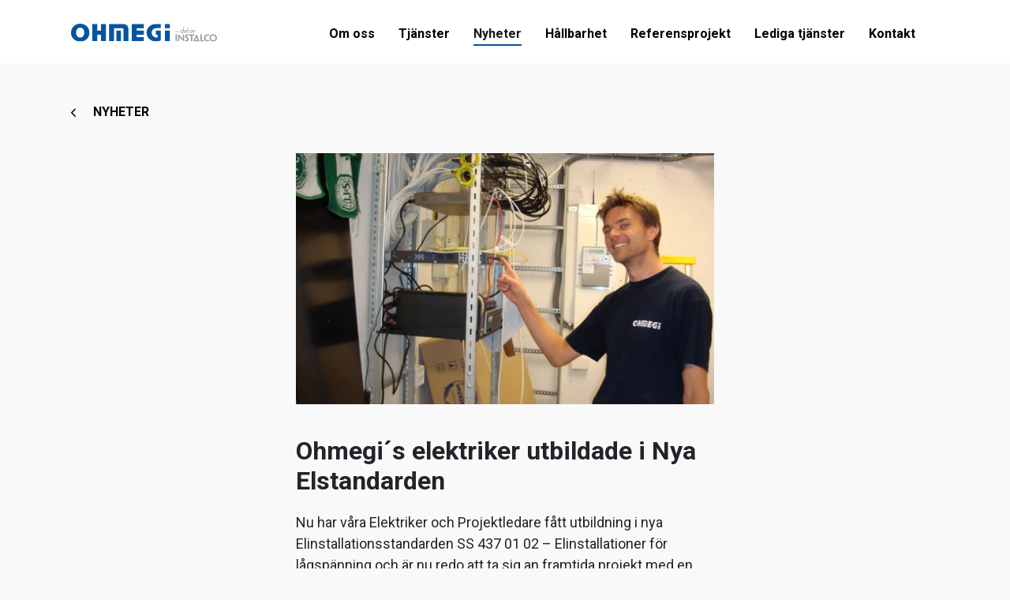

--- FILE ---
content_type: text/html; charset=utf-8
request_url: https://ohmegi.se/nyheter/ohmegi-s-elektriker-utbildade-i-nya-elstandarden
body_size: 15198
content:
<!DOCTYPE html>
<html lang="sv-SE">

<head>
    

<meta charset="utf-8">
<meta content="IE=edge,chrome=1" http-equiv="X-UA-Compatible">
<meta name="viewport" content="width=device-width, initial-scale=1.0, shrink-to-fit=no">
<meta name="description" content="Nu har v&#xE5;ra Elektriker och Projektledare f&#xE5;tt utbildning i nya Elinstallationsstandarden SS 437 01 02 &#x2013; Elinstallationer f&#xF6;r l&#xE5;gsp&#xE4;nning och &#xE4;r nu redo att ta sig an framtida projekt med en bredare kompetens. Allt f&#xF6;r att du som kund ska f&#xE5; hj&#xE4;lp av en v&#xE4;lutbildad och erfaren elektriker.">
<meta property="og:description" content="Nu har v&#xE5;ra Elektriker och Projektledare f&#xE5;tt utbildning i nya Elinstallationsstandarden SS 437 01 02 &#x2013; Elinstallationer f&#xF6;r l&#xE5;gsp&#xE4;nning och &#xE4;r nu redo att ta sig an framtida projekt med en bredare kompetens. Allt f&#xF6;r att du som kund ska f&#xE5; hj&#xE4;lp av en v&#xE4;lutbildad och erfaren elektriker." />
<meta name="keywords" content="" />
<title>Ohmegi&#xB4;s elektriker utbildade i Nya Elstandarden</title>
<link rel="canonical" href="https://ohmegi.se/nyheter/ohmegi-s-elektriker-utbildade-i-nya-elstandarden/">
<meta property="og:url" content="https://ohmegi.se/nyheter/ohmegi-s-elektriker-utbildade-i-nya-elstandarden/" />
<meta property="og:image" content="https://ohmegi.se/media/lzrpxnci/djurgaarden-014.jpg" />
<meta property="og:image:width" content="640" />
<meta property="og:image:height" content="442" />
<meta property="og:title" content="Ohmegi&#xB4;s elektriker utbildade i Nya Elstandarden" />
<meta property="og:type" content="website">
<meta property="og:site_name" content="Ohmegi">
    
    <link rel="apple-touch-icon-precomposed" sizes="57x57" href="/media/1pqfrgve/ohmegi-logotype.svg" />
    <link rel="apple-touch-icon-precomposed" sizes="114x114" href="/media/1pqfrgve/ohmegi-logotype.svg" />
    <link rel="apple-touch-icon-precomposed" sizes="72x72" href="/media/1pqfrgve/ohmegi-logotype.svg" />
    <link rel="apple-touch-icon-precomposed" sizes="144x144" href="/media/1pqfrgve/ohmegi-logotype.svg" />
    <link rel="apple-touch-icon-precomposed" sizes="60x60" href="/media/1pqfrgve/ohmegi-logotype.svg" />
    <link rel="apple-touch-icon-precomposed" sizes="120x120" href="/media/1pqfrgve/ohmegi-logotype.svg" />
    <link rel="apple-touch-icon-precomposed" sizes="76x76" href="/media/1pqfrgve/ohmegi-logotype.svg" />
    <link rel="apple-touch-icon-precomposed" sizes="152x152" href="/media/1pqfrgve/ohmegi-logotype.svg" />
    <link rel="icon" type="image/png" sizes="196x196" href="/media/1pqfrgve/ohmegi-logotype.svg" />
    <link rel="icon" type="image/png" sizes="96x96" href="/media/1pqfrgve/ohmegi-logotype.svg" />
    <link rel="icon" type="image/png" sizes="32x32" href="/media/1pqfrgve/ohmegi-logotype.svg" />
    <link rel="icon" type="image/png" sizes="16x16" href="/media/1pqfrgve/ohmegi-logotype.svg" />
    <link rel="icon" type="image/png" sizes="128x128" href="/media/1pqfrgve/ohmegi-logotype.svg" />
    <meta name="msapplication-TileColor" content="#FFFFFF" />
    <meta name="msapplication-TileImage" content="/media/1pqfrgve/ohmegi-logotype.svg" />
    <meta name="msapplication-square70x70logo" content="/media/1pqfrgve/ohmegi-logotype.svg" />
    <meta name="msapplication-square150x150logo" content="/media/1pqfrgve/ohmegi-logotype.svg" />
    <meta name="msapplication-wide310x150logo" content="/media/1pqfrgve/ohmegi-logotype.svg" />
    <meta name="msapplication-square310x310logo" content="/media/1pqfrgve/ohmegi-logotype.svg" />
    <meta name="format-detection" content="telephone=no">

   
    <!-- check theme from Umbraco and switch here -->
                <link rel="preconnect" href="https://fonts.googleapis.com">
            <link rel="preconnect" crossorigin href="https://fonts.gstatic.com">
            <link rel="stylesheet" href="https://fonts.googleapis.com/css2?family=Roboto:wght@300;400;500;600;700&amp;display=swap">
<link href="/sb/css-theme-primary-font-roboto-bundle.css.v639024919496371697" rel="stylesheet"><link href="/sb/css-theme-secondary-font-roboto-bundle.css.v639024919496371697" rel="stylesheet">
    
    <!--[if lte IE 9]>
        <script type="text/javascript">window.location = "/UpgradeBrowser.html";</script>
    <![endif]-->
    
<!-- Google Tag Manager -->

<script>(function(w,d,s,l,i){w[l]=w[l]||[];w[l].push({'gtm.start':

new Date().getTime(),event:'gtm.js'});var f=d.getElementsByTagName(s)[0],

j=d.createElement(s),dl=l!='dataLayer'?'&l='+l:'';j.async=true;j.src=

'https://www.googletagmanager.com/gtm.js?id='+i+dl;f.parentNode.insertBefore(j,f);

})(window,document,'script','dataLayer','GTM-5RW2Q3M');</script>

<!-- End Google Tag Manager -->

<meta name="google-site-verification" content="v-jtBdu-vJIyGiedOUXd9URuwGcf9r7lG7QnzzYl1Os" />

<script id="CookieConsent" src="https://policy.app.cookieinformation.com/uc.js"
    data-culture="SV" data-gcm-version="2.0" type="text/javascript"></script>
    <style type="text/css">
        body{
            --primary: #04549f;           
        }
        </style>
    
    <script type="application/ld+json">
        {"@context":"https://schema.org","@type":"Organization","name":"Ohmegi","url":"https://ohmegi.se/","email":"info@ohmegi.se","telephone":"08-96 96 00","logo":"https://ohmegi.se/media/1pqfrgve/ohmegi-logotype.svg","sameAs":["https://www.facebook.com/people/Ohmegi-Elektro-AB/100063643179808/","https://www.linkedin.com/company/ohmegi-elektro-ab/"],"address":null,"areaServed":["SE"],"contactPoint":[{"type":"ContactPoint","contactType":"customer service","email":"info@ohmegi.se","telephone":"08-96 96 00","areaServed":"SE","availableLanguage":["sv","en","dk","no","fi"]}]}
    </script>
    <script type="application/ld+json">
        {"@context":"https://schema.org","@type":"BreadcrumbList","itemListElement":[{"type":"ListItem","position":1,"name":"Ohmegi","item":"http://ohmegi.se/"},{"type":"ListItem","position":2,"name":"Nyheter","item":"http://ohmegi.se/nyheter/"},{"type":"ListItem","position":3,"name":"Ohmegi\u00B4s elektriker utbildade i Nya Elstandarden","item":"http://ohmegi.se/nyheter/ohmegi-s-elektriker-utbildade-i-nya-elstandarden/"}]}
    </script>
    <script type="application/ld+json">
        {"@context":"https://schema.org","@type":"NewsArticle","mainEntityOfPage":{"type":"WebPage","id":"http://ohmegi.se/nyheter/ohmegi-s-elektriker-utbildade-i-nya-elstandarden"},"headline":"Ohmegi\u00B4s elektriker utbildade i Nya Elstandarden","description":"Nu har v\u00E5ra Elektriker och Projektledare f\u00E5tt utbildning i nya Elinstallationsstandarden SS 437 01 02 \u2013 Elinstallationer f\u00F6r l\u00E5gsp\u00E4nning och \u00E4r nu redo att ta sig an framtida projekt med en bredare kompetens. Allt f\u00F6r att du som kund ska f\u00E5 hj\u00E4lp av en v\u00E4lutbildad och erfaren elektriker.","inLanguage":"sv-SE","datePublished":"2024-05-14T09:33:34.447Z","dateModified":"2024-05-14T09:33:34\u002B00:00","publisher":{"type":"Organization","name":"Ohmegi","logo":{"type":"ImageObject","url":"https://ohmegi.se/media/1pqfrgve/ohmegi-logotype.svg"}},"image":["http://ohmegi.se/media/lzrpxnci/djurgaarden-014.jpg"],"articleSection":null,"keywords":null,"articleBody":null}
    </script>

</head>
<body>
    


<!-- Start Navbar Area -->
<header id="navbar" class="bg-white">
    <nav class="navbar navbar-expand-xl container ">
        <div class="container">
            <a class="navbar-brand mx-auto mx-lg-0" aria-label="brand" href="/">
                <img src="/media/1pqfrgve/ohmegi-logotype.svg" alt="Ohmegi Logotype" class="ps-0">
            </a>
            <a class="navbar-toggler" data-bs-toggle="offcanvas" href="#navbarOffcanvas" role="button" aria-controls="navbarOffcanvas" aria-label="Navbar">
                <span class="burger-menu">
                    <span class="top-bar" style=background:#000></span>
                    <span class="middle-bar" style=background:#000></span>
                    <span class="bottom-bar" style=background:#000></span>
                </span>
            </a>
            <div class="collapse navbar-collapse" id="navbarSupportedContent">
                <ul class="navbar-nav justify-content-end flex-grow-1">
                        <li class="nav-item">
                            <a class="nav-link" href="/om-oss/" aria-expanded="false">
                                <span>Om oss</span>
                            </a>
                        </li>
                        <li class="nav-item">
                            <a class="nav-link" href="/tjanster/" aria-expanded="false">
                                <span>Tj&#xE4;nster</span>
                            </a>
                        </li>
                        <li class="nav-item">
                            <a class="nav-link active" href="/nyheter/" aria-expanded="false">
                                <span>Nyheter</span>
                            </a>
                        </li>
                        <li class="nav-item">
                            <a class="nav-link" href="/hallbarhet/" aria-expanded="false">
                                <span>H&#xE5;llbarhet</span>
                            </a>
                        </li>
                        <li class="nav-item">
                            <a class="nav-link" href="/referensprojekt/" aria-expanded="false">
                                <span>Referensprojekt</span>
                            </a>
                        </li>
                        <li class="nav-item">
                            <a class="nav-link" href="/lediga-tjanster/" aria-expanded="false">
                                <span>Lediga tj&#xE4;nster</span>
                            </a>
                        </li>
                        <li class="nav-item">
                            <a class="nav-link" href="/kontakt/" aria-expanded="false">
                                <span>Kontakt</span>
                            </a>
                        </li>
                </ul>
            </div>
        </div>
    </nav>
    <!-- End Navbar Area -->
    <!-- Start For Mobile Navbar Area -->
    <div class="for-mobile-navbar offcanvas offcanvas-end w-100 border-0" tabindex="-1" id="navbarOffcanvas">
        <div class="offcanvas-header mx-auto pt-3">
            <a href="/" class="logo d-inline-block navbar-brand">
                <img src="/media/1pqfrgve/ohmegi-logotype.svg" alt="Ohmegi Logotype" class="ps-0 pe-2">
            </a>
            <button type="button" class="position-absolute end-0 close-btn pe-3" data-bs-dismiss="offcanvas" aria-label="Close">
                <i class="fas fa-times"></i>
            </button>
        </div>
        <div class="offcanvas-body pt-1">
            <div class="accordion" id="navbarAccordion">
                        <div class="accordion-item">
                            <h2 class="accordion-header d-flex justify-content-between" id="headingOne">
                                <button class="accordion-button-no-icon collapsed" type="button">
                                    <a href="/om-oss/">
                                        Om oss
                                    </a>
                                </button>
                                <button class="accordion-button collapsed" type="button" data-bs-toggle="collapse" data-bs-target=#collapse7501 aria-label="Visa undersidor" aria-expanded="false" aria-controls=collapse7501>
                                </button>
                            </h2>

                            <div id=collapse7501 class="accordion-collapse collapse" aria-labelledby="headingOne" data-bs-parent="#accordionExample">
                                <div class="accordion-body">
                                    <div class="nav_item_wrp">
                                            <div class="accordion-item">
                                                <p class="h5 accordion-header">
                                                    <button class="accordion-button-no-icon">
                                                        <a href="/om-oss/kvalitetspolicy/" class="d-block w-100 item">
                                                            Kvalitetspolicy
                                                        </a>
                                                    </button>
                                                </p>
                                            </div>
                                            <div class="accordion-item">
                                                <p class="h5 accordion-header">
                                                    <button class="accordion-button-no-icon">
                                                        <a href="/om-oss/om-instalco/" class="d-block w-100 item">
                                                            Om Instalco
                                                        </a>
                                                    </button>
                                                </p>
                                            </div>
                                            <div class="accordion-item">
                                                <p class="h5 accordion-header">
                                                    <button class="accordion-button-no-icon">
                                                        <a href="/om-oss/miljopolicy/" class="d-block w-100 item">
                                                            Milj&#xF6;policy
                                                        </a>
                                                    </button>
                                                </p>
                                            </div>
                                            <div class="accordion-item">
                                                <p class="h5 accordion-header">
                                                    <button class="accordion-button-no-icon">
                                                        <a href="/om-oss/arbetsmiljopolicy/" class="d-block w-100 item">
                                                            Arbetsmilj&#xF6;policy
                                                        </a>
                                                    </button>
                                                </p>
                                            </div>
                                            <div class="accordion-item">
                                                <p class="h5 accordion-header">
                                                    <button class="accordion-button-no-icon">
                                                        <a href="/om-oss/var-arbetsprocess/" class="d-block w-100 item">
                                                            V&#xE5;r arbetsprocess
                                                        </a>
                                                    </button>
                                                </p>
                                            </div>
                                    </div>
                                </div>
                            </div>
                        </div>
                        <div class="accordion-item">
                            <h2 class="accordion-header d-flex justify-content-between" id="headingOne">
                                <button class="accordion-button-no-icon collapsed" type="button">
                                    <a href="/tjanster/">
                                        Tj&#xE4;nster
                                    </a>
                                </button>
                                <button class="accordion-button collapsed" type="button" data-bs-toggle="collapse" data-bs-target=#collapse7503 aria-label="Visa undersidor" aria-expanded="false" aria-controls=collapse7503>
                                </button>
                            </h2>

                            <div id=collapse7503 class="accordion-collapse collapse" aria-labelledby="headingOne" data-bs-parent="#accordionExample">
                                <div class="accordion-body">
                                    <div class="nav_item_wrp">
                                            <div class="accordion-item">
                                                <p class="h5 accordion-header">
                                                    <button class="accordion-button-no-icon">
                                                        <a href="/tjanster/elinstallationer/" class="d-block w-100 item">
                                                            Elinstallationer
                                                        </a>
                                                    </button>
                                                </p>
                                            </div>
                                            <div class="accordion-item">
                                                <p class="h5 accordion-header">
                                                    <button class="accordion-button-no-icon">
                                                        <a href="/tjanster/elservice-underhall/" class="d-block w-100 item">
                                                            Elservice &amp; underh&#xE5;ll
                                                        </a>
                                                    </button>
                                                </p>
                                            </div>
                                            <div class="accordion-item">
                                                <p class="h5 accordion-header">
                                                    <button class="accordion-button-no-icon">
                                                        <a href="/tjanster/elinstallator-tele-teknik-sakerhet/" class="d-block w-100 item">
                                                            Elinstallat&#xF6;r - Tele, teknik &amp; s&#xE4;kerhet
                                                        </a>
                                                    </button>
                                                </p>
                                            </div>
                                            <div class="accordion-item">
                                                <p class="h5 accordion-header">
                                                    <button class="accordion-button-no-icon">
                                                        <a href="/tjanster/elektriker-matinsamling/" class="d-block w-100 item">
                                                            Elektriker - M&#xE4;tinsamling
                                                        </a>
                                                    </button>
                                                </p>
                                            </div>
                                    </div>
                                </div>
                            </div>
                        </div>
                        <div class="accordion-item">
                            <h2 class="accordion-header">
                                <button class="accordion-button-no-icon">
                                    <a href="/nyheter/" class="d-block w-100 active">
                                        Nyheter
                                    </a>
                                </button>
                            </h2>
                        </div>
                        <div class="accordion-item">
                            <h2 class="accordion-header d-flex justify-content-between" id="headingOne">
                                <button class="accordion-button-no-icon collapsed" type="button">
                                    <a href="/hallbarhet/">
                                        H&#xE5;llbarhet
                                    </a>
                                </button>
                                <button class="accordion-button collapsed" type="button" data-bs-toggle="collapse" data-bs-target=#collapse7507 aria-label="Visa undersidor" aria-expanded="false" aria-controls=collapse7507>
                                </button>
                            </h2>

                            <div id=collapse7507 class="accordion-collapse collapse" aria-labelledby="headingOne" data-bs-parent="#accordionExample">
                                <div class="accordion-body">
                                    <div class="nav_item_wrp">
                                            <div class="accordion-item">
                                                <p class="h5 accordion-header">
                                                    <button class="accordion-button-no-icon">
                                                        <a href="/hallbarhet/hallbarhet-instalco/" class="d-block w-100 item">
                                                            H&#xE5;llbarhet Instalco
                                                        </a>
                                                    </button>
                                                </p>
                                            </div>
                                    </div>
                                </div>
                            </div>
                        </div>
                        <div class="accordion-item">
                            <h2 class="accordion-header">
                                <button class="accordion-button-no-icon">
                                    <a href="/referensprojekt/" class="d-block w-100">
                                        Referensprojekt
                                    </a>
                                </button>
                            </h2>
                        </div>
                        <div class="accordion-item">
                            <h2 class="accordion-header d-flex justify-content-between" id="headingOne">
                                <button class="accordion-button-no-icon collapsed" type="button">
                                    <a href="/lediga-tjanster/">
                                        Lediga tj&#xE4;nster
                                    </a>
                                </button>
                                <button class="accordion-button collapsed" type="button" data-bs-toggle="collapse" data-bs-target=#collapse7509 aria-label="Visa undersidor" aria-expanded="false" aria-controls=collapse7509>
                                </button>
                            </h2>

                            <div id=collapse7509 class="accordion-collapse collapse" aria-labelledby="headingOne" data-bs-parent="#accordionExample">
                                <div class="accordion-body">
                                    <div class="nav_item_wrp">
                                            <div class="accordion-item">
                                                <p class="h5 accordion-header">
                                                    <button class="accordion-button-no-icon">
                                                        <a href="/lediga-tjanster/karriar-instalco/" class="d-block w-100 item">
                                                            Karri&#xE4;r Instalco
                                                        </a>
                                                    </button>
                                                </p>
                                            </div>
                                            <div class="accordion-item">
                                                <p class="h5 accordion-header">
                                                    <button class="accordion-button-no-icon">
                                                        <a href="/lediga-tjanster/installationselektriker-stockholm/" class="d-block w-100 item">
                                                            Installationselektriker Stockholm
                                                        </a>
                                                    </button>
                                                </p>
                                            </div>
                                            <div class="accordion-item">
                                                <p class="h5 accordion-header">
                                                    <button class="accordion-button-no-icon">
                                                        <a href="/lediga-tjanster/installationselektriker-uppsala/" class="d-block w-100 item">
                                                            Installationselektriker Uppsala
                                                        </a>
                                                    </button>
                                                </p>
                                            </div>
                                            <div class="accordion-item">
                                                <p class="h5 accordion-header">
                                                    <button class="accordion-button-no-icon">
                                                        <a href="/lediga-tjanster/ledande-montor-el-stockholm/" class="d-block w-100 item">
                                                            Ledande mont&#xF6;r EL Stockholm
                                                        </a>
                                                    </button>
                                                </p>
                                            </div>
                                            <div class="accordion-item">
                                                <p class="h5 accordion-header">
                                                    <button class="accordion-button-no-icon">
                                                        <a href="/lediga-tjanster/ledande-montor-el-uppsala/" class="d-block w-100 item">
                                                            Ledande mont&#xF6;r EL Uppsala
                                                        </a>
                                                    </button>
                                                </p>
                                            </div>
                                            <div class="accordion-item">
                                                <p class="h5 accordion-header">
                                                    <button class="accordion-button-no-icon">
                                                        <a href="/lediga-tjanster/service-elektriker-stockholm/" class="d-block w-100 item">
                                                            Service elektriker Stockholm
                                                        </a>
                                                    </button>
                                                </p>
                                            </div>
                                            <div class="accordion-item">
                                                <p class="h5 accordion-header">
                                                    <button class="accordion-button-no-icon">
                                                        <a href="/lediga-tjanster/projektledare-el-stockholm/" class="d-block w-100 item">
                                                            Projektledare EL Stockholm
                                                        </a>
                                                    </button>
                                                </p>
                                            </div>
                                    </div>
                                </div>
                            </div>
                        </div>
                        <div class="accordion-item">
                            <h2 class="accordion-header">
                                <button class="accordion-button-no-icon">
                                    <a href="/kontakt/" class="d-block w-100">
                                        Kontakt
                                    </a>
                                </button>
                            </h2>
                        </div>
            </div>
        </div>
    </div>
</header>
<!-- End For Mobile Navbar Area -->




   
    <main>
    <section class="news_post pt-1 pb-4">
        <div class="container">
            <div class="row">
                <div class="col-12">
                    
    <nav class="pb-0 pt-0 pb-lg-0 " aria-label="breadcrumb">
        <ol class="breadcrumb shadow-none border-0 p-0 pt-2 mb-0 pt-lg-3 rounded-0">
            <li class="breadcrumb-item active p-0 pe-2 text-uppercase" aria-current="page">
                <a href="/nyheter/">
                    <i class="fa fa-chevron-left me-2"></i>Nyheter
                </a>
            </li>
        </ol>
    </nav>

                </div>
            </div>
            <div class="row">
                <div class="col-12 col-md-8 col-xl-6 mt-2 mt-lg-3 mx-md-auto">

                        <picture>
<source data-srcset="/media/lzrpxnci/djurgaarden-014.jpg?width=60&amp;height=36&amp;format=webp&amp;quality=90&amp;v=1daa5e1ca74d550 60w,/media/lzrpxnci/djurgaarden-014.jpg?width=120&amp;height=72&amp;format=webp&amp;quality=90&amp;v=1daa5e1ca74d550 120w,/media/lzrpxnci/djurgaarden-014.jpg?width=180&amp;height=108&amp;format=webp&amp;quality=90&amp;v=1daa5e1ca74d550 180w,/media/lzrpxnci/djurgaarden-014.jpg?width=240&amp;height=144&amp;format=webp&amp;quality=90&amp;v=1daa5e1ca74d550 240w,/media/lzrpxnci/djurgaarden-014.jpg?width=300&amp;height=180&amp;format=webp&amp;quality=90&amp;v=1daa5e1ca74d550 300w,/media/lzrpxnci/djurgaarden-014.jpg?width=360&amp;height=216&amp;format=webp&amp;quality=90&amp;v=1daa5e1ca74d550 360w,/media/lzrpxnci/djurgaarden-014.jpg?width=420&amp;height=252&amp;format=webp&amp;quality=90&amp;v=1daa5e1ca74d550 420w,/media/lzrpxnci/djurgaarden-014.jpg?width=480&amp;height=288&amp;format=webp&amp;quality=90&amp;v=1daa5e1ca74d550 480w,/media/lzrpxnci/djurgaarden-014.jpg?width=540&amp;height=324&amp;format=webp&amp;quality=90&amp;v=1daa5e1ca74d550 540w,/media/lzrpxnci/djurgaarden-014.jpg?width=600&amp;height=360&amp;format=webp&amp;quality=90&amp;v=1daa5e1ca74d550 600w,/media/lzrpxnci/djurgaarden-014.jpg?width=660&amp;height=396&amp;format=webp&amp;quality=90&amp;v=1daa5e1ca74d550 660w,/media/lzrpxnci/djurgaarden-014.jpg?width=720&amp;height=432&amp;format=webp&amp;quality=90&amp;v=1daa5e1ca74d550 720w,/media/lzrpxnci/djurgaarden-014.jpg?width=780&amp;height=468&amp;format=webp&amp;quality=90&amp;v=1daa5e1ca74d550 780w,/media/lzrpxnci/djurgaarden-014.jpg?width=840&amp;height=504&amp;format=webp&amp;quality=90&amp;v=1daa5e1ca74d550 840w,/media/lzrpxnci/djurgaarden-014.jpg?width=900&amp;height=540&amp;format=webp&amp;quality=90&amp;v=1daa5e1ca74d550 900w,/media/lzrpxnci/djurgaarden-014.jpg?width=960&amp;height=576&amp;format=webp&amp;quality=90&amp;v=1daa5e1ca74d550 960w,/media/lzrpxnci/djurgaarden-014.jpg?width=1020&amp;height=612&amp;format=webp&amp;quality=90&amp;v=1daa5e1ca74d550 1020w,/media/lzrpxnci/djurgaarden-014.jpg?width=1080&amp;height=648&amp;format=webp&amp;quality=90&amp;v=1daa5e1ca74d550 1080w,/media/lzrpxnci/djurgaarden-014.jpg?width=1140&amp;height=684&amp;format=webp&amp;quality=90&amp;v=1daa5e1ca74d550 1140w,/media/lzrpxnci/djurgaarden-014.jpg?width=1200&amp;height=720&amp;format=webp&amp;quality=90&amp;v=1daa5e1ca74d550 1200w,/media/lzrpxnci/djurgaarden-014.jpg?width=1260&amp;height=756&amp;format=webp&amp;quality=90&amp;v=1daa5e1ca74d550 1260w,/media/lzrpxnci/djurgaarden-014.jpg?width=1320&amp;height=792&amp;format=webp&amp;quality=90&amp;v=1daa5e1ca74d550 1320w,/media/lzrpxnci/djurgaarden-014.jpg?width=1380&amp;height=828&amp;format=webp&amp;quality=90&amp;v=1daa5e1ca74d550 1380w,/media/lzrpxnci/djurgaarden-014.jpg?width=1440&amp;height=864&amp;format=webp&amp;quality=90&amp;v=1daa5e1ca74d550 1440w,/media/lzrpxnci/djurgaarden-014.jpg?width=1500&amp;height=900&amp;format=webp&amp;quality=90&amp;v=1daa5e1ca74d550 1500w,/media/lzrpxnci/djurgaarden-014.jpg?width=1560&amp;height=936&amp;format=webp&amp;quality=90&amp;v=1daa5e1ca74d550 1560w,/media/lzrpxnci/djurgaarden-014.jpg?width=1620&amp;height=972&amp;format=webp&amp;quality=90&amp;v=1daa5e1ca74d550 1620w,/media/lzrpxnci/djurgaarden-014.jpg?width=1680&amp;height=1008&amp;format=webp&amp;quality=90&amp;v=1daa5e1ca74d550 1680w,/media/lzrpxnci/djurgaarden-014.jpg?width=1740&amp;height=1044&amp;format=webp&amp;quality=90&amp;v=1daa5e1ca74d550 1740w,/media/lzrpxnci/djurgaarden-014.jpg?width=1800&amp;height=1080&amp;format=webp&amp;quality=90&amp;v=1daa5e1ca74d550 1800w,/media/lzrpxnci/djurgaarden-014.jpg?width=1860&amp;height=1116&amp;format=webp&amp;quality=90&amp;v=1daa5e1ca74d550 1860w,/media/lzrpxnci/djurgaarden-014.jpg?width=1920&amp;height=1152&amp;format=webp&amp;quality=90&amp;v=1daa5e1ca74d550 1920w,/media/lzrpxnci/djurgaarden-014.jpg?width=1980&amp;height=1188&amp;format=webp&amp;quality=90&amp;v=1daa5e1ca74d550 1980w,/media/lzrpxnci/djurgaarden-014.jpg?width=2040&amp;height=1224&amp;format=webp&amp;quality=90&amp;v=1daa5e1ca74d550 2040w" srcset="/media/lzrpxnci/djurgaarden-014.jpg?width=950&amp;height=570&amp;format=webp&amp;quality=20&amp;v=1daa5e1ca74d550" type="image/webp" data-sizes="auto" />

<source data-srcset="/media/lzrpxnci/djurgaarden-014.jpg?width=60&amp;height=36&amp;format=avif&amp;quality=100&amp;v=1daa5e1ca74d550 60w,/media/lzrpxnci/djurgaarden-014.jpg?width=120&amp;height=72&amp;format=avif&amp;quality=100&amp;v=1daa5e1ca74d550 120w,/media/lzrpxnci/djurgaarden-014.jpg?width=180&amp;height=108&amp;format=avif&amp;quality=100&amp;v=1daa5e1ca74d550 180w,/media/lzrpxnci/djurgaarden-014.jpg?width=240&amp;height=144&amp;format=avif&amp;quality=100&amp;v=1daa5e1ca74d550 240w,/media/lzrpxnci/djurgaarden-014.jpg?width=300&amp;height=180&amp;format=avif&amp;quality=100&amp;v=1daa5e1ca74d550 300w,/media/lzrpxnci/djurgaarden-014.jpg?width=360&amp;height=216&amp;format=avif&amp;quality=100&amp;v=1daa5e1ca74d550 360w,/media/lzrpxnci/djurgaarden-014.jpg?width=420&amp;height=252&amp;format=avif&amp;quality=100&amp;v=1daa5e1ca74d550 420w,/media/lzrpxnci/djurgaarden-014.jpg?width=480&amp;height=288&amp;format=avif&amp;quality=100&amp;v=1daa5e1ca74d550 480w,/media/lzrpxnci/djurgaarden-014.jpg?width=540&amp;height=324&amp;format=avif&amp;quality=100&amp;v=1daa5e1ca74d550 540w,/media/lzrpxnci/djurgaarden-014.jpg?width=600&amp;height=360&amp;format=avif&amp;quality=100&amp;v=1daa5e1ca74d550 600w,/media/lzrpxnci/djurgaarden-014.jpg?width=660&amp;height=396&amp;format=avif&amp;quality=100&amp;v=1daa5e1ca74d550 660w,/media/lzrpxnci/djurgaarden-014.jpg?width=720&amp;height=432&amp;format=avif&amp;quality=100&amp;v=1daa5e1ca74d550 720w,/media/lzrpxnci/djurgaarden-014.jpg?width=780&amp;height=468&amp;format=avif&amp;quality=100&amp;v=1daa5e1ca74d550 780w,/media/lzrpxnci/djurgaarden-014.jpg?width=840&amp;height=504&amp;format=avif&amp;quality=100&amp;v=1daa5e1ca74d550 840w,/media/lzrpxnci/djurgaarden-014.jpg?width=900&amp;height=540&amp;format=avif&amp;quality=100&amp;v=1daa5e1ca74d550 900w,/media/lzrpxnci/djurgaarden-014.jpg?width=960&amp;height=576&amp;format=avif&amp;quality=100&amp;v=1daa5e1ca74d550 960w,/media/lzrpxnci/djurgaarden-014.jpg?width=1020&amp;height=612&amp;format=avif&amp;quality=100&amp;v=1daa5e1ca74d550 1020w,/media/lzrpxnci/djurgaarden-014.jpg?width=1080&amp;height=648&amp;format=avif&amp;quality=100&amp;v=1daa5e1ca74d550 1080w,/media/lzrpxnci/djurgaarden-014.jpg?width=1140&amp;height=684&amp;format=avif&amp;quality=100&amp;v=1daa5e1ca74d550 1140w,/media/lzrpxnci/djurgaarden-014.jpg?width=1200&amp;height=720&amp;format=avif&amp;quality=100&amp;v=1daa5e1ca74d550 1200w,/media/lzrpxnci/djurgaarden-014.jpg?width=1260&amp;height=756&amp;format=avif&amp;quality=100&amp;v=1daa5e1ca74d550 1260w,/media/lzrpxnci/djurgaarden-014.jpg?width=1320&amp;height=792&amp;format=avif&amp;quality=100&amp;v=1daa5e1ca74d550 1320w,/media/lzrpxnci/djurgaarden-014.jpg?width=1380&amp;height=828&amp;format=avif&amp;quality=100&amp;v=1daa5e1ca74d550 1380w,/media/lzrpxnci/djurgaarden-014.jpg?width=1440&amp;height=864&amp;format=avif&amp;quality=100&amp;v=1daa5e1ca74d550 1440w,/media/lzrpxnci/djurgaarden-014.jpg?width=1500&amp;height=900&amp;format=avif&amp;quality=100&amp;v=1daa5e1ca74d550 1500w,/media/lzrpxnci/djurgaarden-014.jpg?width=1560&amp;height=936&amp;format=avif&amp;quality=100&amp;v=1daa5e1ca74d550 1560w,/media/lzrpxnci/djurgaarden-014.jpg?width=1620&amp;height=972&amp;format=avif&amp;quality=100&amp;v=1daa5e1ca74d550 1620w,/media/lzrpxnci/djurgaarden-014.jpg?width=1680&amp;height=1008&amp;format=avif&amp;quality=100&amp;v=1daa5e1ca74d550 1680w,/media/lzrpxnci/djurgaarden-014.jpg?width=1740&amp;height=1044&amp;format=avif&amp;quality=100&amp;v=1daa5e1ca74d550 1740w,/media/lzrpxnci/djurgaarden-014.jpg?width=1800&amp;height=1080&amp;format=avif&amp;quality=100&amp;v=1daa5e1ca74d550 1800w,/media/lzrpxnci/djurgaarden-014.jpg?width=1860&amp;height=1116&amp;format=avif&amp;quality=100&amp;v=1daa5e1ca74d550 1860w,/media/lzrpxnci/djurgaarden-014.jpg?width=1920&amp;height=1152&amp;format=avif&amp;quality=100&amp;v=1daa5e1ca74d550 1920w,/media/lzrpxnci/djurgaarden-014.jpg?width=1980&amp;height=1188&amp;format=avif&amp;quality=100&amp;v=1daa5e1ca74d550 1980w,/media/lzrpxnci/djurgaarden-014.jpg?width=2040&amp;height=1224&amp;format=avif&amp;quality=100&amp;v=1daa5e1ca74d550 2040w" srcset="/media/lzrpxnci/djurgaarden-014.jpg?width=950&amp;height=570&amp;format=avif&amp;quality=20&amp;v=1daa5e1ca74d550" type="image/avif" data-sizes="auto" />

<source data-srcset="/media/lzrpxnci/djurgaarden-014.jpg?width=60&amp;height=36&amp;format=jpg&amp;quality=70&amp;v=1daa5e1ca74d550 60w,/media/lzrpxnci/djurgaarden-014.jpg?width=120&amp;height=72&amp;format=jpg&amp;quality=70&amp;v=1daa5e1ca74d550 120w,/media/lzrpxnci/djurgaarden-014.jpg?width=180&amp;height=108&amp;format=jpg&amp;quality=70&amp;v=1daa5e1ca74d550 180w,/media/lzrpxnci/djurgaarden-014.jpg?width=240&amp;height=144&amp;format=jpg&amp;quality=70&amp;v=1daa5e1ca74d550 240w,/media/lzrpxnci/djurgaarden-014.jpg?width=300&amp;height=180&amp;format=jpg&amp;quality=70&amp;v=1daa5e1ca74d550 300w,/media/lzrpxnci/djurgaarden-014.jpg?width=360&amp;height=216&amp;format=jpg&amp;quality=70&amp;v=1daa5e1ca74d550 360w,/media/lzrpxnci/djurgaarden-014.jpg?width=420&amp;height=252&amp;format=jpg&amp;quality=70&amp;v=1daa5e1ca74d550 420w,/media/lzrpxnci/djurgaarden-014.jpg?width=480&amp;height=288&amp;format=jpg&amp;quality=70&amp;v=1daa5e1ca74d550 480w,/media/lzrpxnci/djurgaarden-014.jpg?width=540&amp;height=324&amp;format=jpg&amp;quality=70&amp;v=1daa5e1ca74d550 540w,/media/lzrpxnci/djurgaarden-014.jpg?width=600&amp;height=360&amp;format=jpg&amp;quality=70&amp;v=1daa5e1ca74d550 600w,/media/lzrpxnci/djurgaarden-014.jpg?width=660&amp;height=396&amp;format=jpg&amp;quality=70&amp;v=1daa5e1ca74d550 660w,/media/lzrpxnci/djurgaarden-014.jpg?width=720&amp;height=432&amp;format=jpg&amp;quality=70&amp;v=1daa5e1ca74d550 720w,/media/lzrpxnci/djurgaarden-014.jpg?width=780&amp;height=468&amp;format=jpg&amp;quality=70&amp;v=1daa5e1ca74d550 780w,/media/lzrpxnci/djurgaarden-014.jpg?width=840&amp;height=504&amp;format=jpg&amp;quality=70&amp;v=1daa5e1ca74d550 840w,/media/lzrpxnci/djurgaarden-014.jpg?width=900&amp;height=540&amp;format=jpg&amp;quality=70&amp;v=1daa5e1ca74d550 900w,/media/lzrpxnci/djurgaarden-014.jpg?width=960&amp;height=576&amp;format=jpg&amp;quality=70&amp;v=1daa5e1ca74d550 960w,/media/lzrpxnci/djurgaarden-014.jpg?width=1020&amp;height=612&amp;format=jpg&amp;quality=70&amp;v=1daa5e1ca74d550 1020w,/media/lzrpxnci/djurgaarden-014.jpg?width=1080&amp;height=648&amp;format=jpg&amp;quality=70&amp;v=1daa5e1ca74d550 1080w,/media/lzrpxnci/djurgaarden-014.jpg?width=1140&amp;height=684&amp;format=jpg&amp;quality=70&amp;v=1daa5e1ca74d550 1140w,/media/lzrpxnci/djurgaarden-014.jpg?width=1200&amp;height=720&amp;format=jpg&amp;quality=70&amp;v=1daa5e1ca74d550 1200w,/media/lzrpxnci/djurgaarden-014.jpg?width=1260&amp;height=756&amp;format=jpg&amp;quality=70&amp;v=1daa5e1ca74d550 1260w,/media/lzrpxnci/djurgaarden-014.jpg?width=1320&amp;height=792&amp;format=jpg&amp;quality=70&amp;v=1daa5e1ca74d550 1320w,/media/lzrpxnci/djurgaarden-014.jpg?width=1380&amp;height=828&amp;format=jpg&amp;quality=70&amp;v=1daa5e1ca74d550 1380w,/media/lzrpxnci/djurgaarden-014.jpg?width=1440&amp;height=864&amp;format=jpg&amp;quality=70&amp;v=1daa5e1ca74d550 1440w,/media/lzrpxnci/djurgaarden-014.jpg?width=1500&amp;height=900&amp;format=jpg&amp;quality=70&amp;v=1daa5e1ca74d550 1500w,/media/lzrpxnci/djurgaarden-014.jpg?width=1560&amp;height=936&amp;format=jpg&amp;quality=70&amp;v=1daa5e1ca74d550 1560w,/media/lzrpxnci/djurgaarden-014.jpg?width=1620&amp;height=972&amp;format=jpg&amp;quality=70&amp;v=1daa5e1ca74d550 1620w,/media/lzrpxnci/djurgaarden-014.jpg?width=1680&amp;height=1008&amp;format=jpg&amp;quality=70&amp;v=1daa5e1ca74d550 1680w,/media/lzrpxnci/djurgaarden-014.jpg?width=1740&amp;height=1044&amp;format=jpg&amp;quality=70&amp;v=1daa5e1ca74d550 1740w,/media/lzrpxnci/djurgaarden-014.jpg?width=1800&amp;height=1080&amp;format=jpg&amp;quality=70&amp;v=1daa5e1ca74d550 1800w,/media/lzrpxnci/djurgaarden-014.jpg?width=1860&amp;height=1116&amp;format=jpg&amp;quality=70&amp;v=1daa5e1ca74d550 1860w,/media/lzrpxnci/djurgaarden-014.jpg?width=1920&amp;height=1152&amp;format=jpg&amp;quality=70&amp;v=1daa5e1ca74d550 1920w,/media/lzrpxnci/djurgaarden-014.jpg?width=1980&amp;height=1188&amp;format=jpg&amp;quality=70&amp;v=1daa5e1ca74d550 1980w,/media/lzrpxnci/djurgaarden-014.jpg?width=2040&amp;height=1224&amp;format=jpg&amp;quality=70&amp;v=1daa5e1ca74d550 2040w" srcset="/media/lzrpxnci/djurgaarden-014.jpg?width=950&amp;height=570&amp;format=jpg&amp;quality=20&amp;v=1daa5e1ca74d550" type="image/jpeg" data-sizes="auto" />
<img src="/media/lzrpxnci/djurgaarden-014.jpg?width=950&amp;height=570&amp;format=jpg&amp;quality=20&amp;v=1daa5e1ca74d550" data-src="/media/lzrpxnci/djurgaarden-014.jpg?width=1900&amp;height=1140&amp;format=jpg&amp;v=1daa5e1ca74d550" class="lazyload pb-2 img-fluid lazyload" data-sizes="auto" alt="djurgaarden-014.jpg" width="0" height="0" />
</picture>
                        <h1 class="pt-2">Ohmegi&#xB4;s elektriker utbildade i Nya Elstandarden</h1>
<p>Nu har våra Elektriker och Projektledare fått utbildning i nya Elinstallationsstandarden SS 437 01 02 – Elinstallationer för lågspänning och är nu redo att ta sig an framtida projekt med en bredare kompetens. Allt för att du som kund ska få hjälp av en välutbildad och erfaren elektriker.</p>
<p>Läs mer om den nya elinstallationsstandarden SS 437 010 02 som finns tillgänglig på <a href="http://www.elforlaget.se">www.elforlaget.se</a>.</p>                    <div class="mt-3">
                        <div class="link_list">
                                <p><span class="date fw-light">2015-04-20</span></p>
                        </div>
                    </div>
                </div>
            </div>
        </div>
    </section>
        <section>
            <div class="container">
                
            </div>
        </section>

        <section class="pt-4 pb-2 bg-white" id="news">
            <div class="container">
                <div class="row">
                    <div class="col-12">
                        <h3>Se ocks&#xE5;</h3>
                    </div>
                </div>
                <div class="row">
                            <div class="col-12 col-sm-6 col-lg-4 col-xl-3 news-box pb-3">
                                <a href="/nyheter/ohmegi-far-nytt-uppdrag-av-skanska/" class="text-decoration-none" style="color: inherit;">
                                            <div class="img-wrapper mb-2">
                                                <picture>
<source data-srcset="/media/zyxlfxc0/omegisolnalink.jpg?width=60&amp;height=50&amp;format=webp&amp;quality=90&amp;v=1dc5f9c049c6ed0 60w,/media/zyxlfxc0/omegisolnalink.jpg?width=120&amp;height=100&amp;format=webp&amp;quality=90&amp;v=1dc5f9c049c6ed0 120w,/media/zyxlfxc0/omegisolnalink.jpg?width=180&amp;height=150&amp;format=webp&amp;quality=90&amp;v=1dc5f9c049c6ed0 180w,/media/zyxlfxc0/omegisolnalink.jpg?width=240&amp;height=200&amp;format=webp&amp;quality=90&amp;v=1dc5f9c049c6ed0 240w,/media/zyxlfxc0/omegisolnalink.jpg?width=300&amp;height=250&amp;format=webp&amp;quality=90&amp;v=1dc5f9c049c6ed0 300w,/media/zyxlfxc0/omegisolnalink.jpg?width=360&amp;height=300&amp;format=webp&amp;quality=90&amp;v=1dc5f9c049c6ed0 360w,/media/zyxlfxc0/omegisolnalink.jpg?width=420&amp;height=350&amp;format=webp&amp;quality=90&amp;v=1dc5f9c049c6ed0 420w,/media/zyxlfxc0/omegisolnalink.jpg?width=480&amp;height=400&amp;format=webp&amp;quality=90&amp;v=1dc5f9c049c6ed0 480w,/media/zyxlfxc0/omegisolnalink.jpg?width=540&amp;height=450&amp;format=webp&amp;quality=90&amp;v=1dc5f9c049c6ed0 540w,/media/zyxlfxc0/omegisolnalink.jpg?width=600&amp;height=500&amp;format=webp&amp;quality=90&amp;v=1dc5f9c049c6ed0 600w,/media/zyxlfxc0/omegisolnalink.jpg?width=660&amp;height=550&amp;format=webp&amp;quality=90&amp;v=1dc5f9c049c6ed0 660w,/media/zyxlfxc0/omegisolnalink.jpg?width=720&amp;height=600&amp;format=webp&amp;quality=90&amp;v=1dc5f9c049c6ed0 720w,/media/zyxlfxc0/omegisolnalink.jpg?width=780&amp;height=650&amp;format=webp&amp;quality=90&amp;v=1dc5f9c049c6ed0 780w,/media/zyxlfxc0/omegisolnalink.jpg?width=840&amp;height=700&amp;format=webp&amp;quality=90&amp;v=1dc5f9c049c6ed0 840w,/media/zyxlfxc0/omegisolnalink.jpg?width=900&amp;height=750&amp;format=webp&amp;quality=90&amp;v=1dc5f9c049c6ed0 900w,/media/zyxlfxc0/omegisolnalink.jpg?width=960&amp;height=800&amp;format=webp&amp;quality=90&amp;v=1dc5f9c049c6ed0 960w,/media/zyxlfxc0/omegisolnalink.jpg?width=1020&amp;height=850&amp;format=webp&amp;quality=90&amp;v=1dc5f9c049c6ed0 1020w,/media/zyxlfxc0/omegisolnalink.jpg?width=1080&amp;height=900&amp;format=webp&amp;quality=90&amp;v=1dc5f9c049c6ed0 1080w,/media/zyxlfxc0/omegisolnalink.jpg?width=1140&amp;height=950&amp;format=webp&amp;quality=90&amp;v=1dc5f9c049c6ed0 1140w,/media/zyxlfxc0/omegisolnalink.jpg?width=1200&amp;height=1000&amp;format=webp&amp;quality=90&amp;v=1dc5f9c049c6ed0 1200w,/media/zyxlfxc0/omegisolnalink.jpg?width=1260&amp;height=1050&amp;format=webp&amp;quality=90&amp;v=1dc5f9c049c6ed0 1260w,/media/zyxlfxc0/omegisolnalink.jpg?width=1320&amp;height=1100&amp;format=webp&amp;quality=90&amp;v=1dc5f9c049c6ed0 1320w,/media/zyxlfxc0/omegisolnalink.jpg?width=1380&amp;height=1150&amp;format=webp&amp;quality=90&amp;v=1dc5f9c049c6ed0 1380w,/media/zyxlfxc0/omegisolnalink.jpg?width=1440&amp;height=1200&amp;format=webp&amp;quality=90&amp;v=1dc5f9c049c6ed0 1440w,/media/zyxlfxc0/omegisolnalink.jpg?width=1500&amp;height=1250&amp;format=webp&amp;quality=90&amp;v=1dc5f9c049c6ed0 1500w" srcset="/media/zyxlfxc0/omegisolnalink.jpg?width=600&amp;height=500&amp;format=webp&amp;quality=20&amp;v=1dc5f9c049c6ed0" type="image/webp" data-sizes="auto" />

<source data-srcset="/media/zyxlfxc0/omegisolnalink.jpg?width=60&amp;height=50&amp;format=avif&amp;quality=100&amp;v=1dc5f9c049c6ed0 60w,/media/zyxlfxc0/omegisolnalink.jpg?width=120&amp;height=100&amp;format=avif&amp;quality=100&amp;v=1dc5f9c049c6ed0 120w,/media/zyxlfxc0/omegisolnalink.jpg?width=180&amp;height=150&amp;format=avif&amp;quality=100&amp;v=1dc5f9c049c6ed0 180w,/media/zyxlfxc0/omegisolnalink.jpg?width=240&amp;height=200&amp;format=avif&amp;quality=100&amp;v=1dc5f9c049c6ed0 240w,/media/zyxlfxc0/omegisolnalink.jpg?width=300&amp;height=250&amp;format=avif&amp;quality=100&amp;v=1dc5f9c049c6ed0 300w,/media/zyxlfxc0/omegisolnalink.jpg?width=360&amp;height=300&amp;format=avif&amp;quality=100&amp;v=1dc5f9c049c6ed0 360w,/media/zyxlfxc0/omegisolnalink.jpg?width=420&amp;height=350&amp;format=avif&amp;quality=100&amp;v=1dc5f9c049c6ed0 420w,/media/zyxlfxc0/omegisolnalink.jpg?width=480&amp;height=400&amp;format=avif&amp;quality=100&amp;v=1dc5f9c049c6ed0 480w,/media/zyxlfxc0/omegisolnalink.jpg?width=540&amp;height=450&amp;format=avif&amp;quality=100&amp;v=1dc5f9c049c6ed0 540w,/media/zyxlfxc0/omegisolnalink.jpg?width=600&amp;height=500&amp;format=avif&amp;quality=100&amp;v=1dc5f9c049c6ed0 600w,/media/zyxlfxc0/omegisolnalink.jpg?width=660&amp;height=550&amp;format=avif&amp;quality=100&amp;v=1dc5f9c049c6ed0 660w,/media/zyxlfxc0/omegisolnalink.jpg?width=720&amp;height=600&amp;format=avif&amp;quality=100&amp;v=1dc5f9c049c6ed0 720w,/media/zyxlfxc0/omegisolnalink.jpg?width=780&amp;height=650&amp;format=avif&amp;quality=100&amp;v=1dc5f9c049c6ed0 780w,/media/zyxlfxc0/omegisolnalink.jpg?width=840&amp;height=700&amp;format=avif&amp;quality=100&amp;v=1dc5f9c049c6ed0 840w,/media/zyxlfxc0/omegisolnalink.jpg?width=900&amp;height=750&amp;format=avif&amp;quality=100&amp;v=1dc5f9c049c6ed0 900w,/media/zyxlfxc0/omegisolnalink.jpg?width=960&amp;height=800&amp;format=avif&amp;quality=100&amp;v=1dc5f9c049c6ed0 960w,/media/zyxlfxc0/omegisolnalink.jpg?width=1020&amp;height=850&amp;format=avif&amp;quality=100&amp;v=1dc5f9c049c6ed0 1020w,/media/zyxlfxc0/omegisolnalink.jpg?width=1080&amp;height=900&amp;format=avif&amp;quality=100&amp;v=1dc5f9c049c6ed0 1080w,/media/zyxlfxc0/omegisolnalink.jpg?width=1140&amp;height=950&amp;format=avif&amp;quality=100&amp;v=1dc5f9c049c6ed0 1140w,/media/zyxlfxc0/omegisolnalink.jpg?width=1200&amp;height=1000&amp;format=avif&amp;quality=100&amp;v=1dc5f9c049c6ed0 1200w,/media/zyxlfxc0/omegisolnalink.jpg?width=1260&amp;height=1050&amp;format=avif&amp;quality=100&amp;v=1dc5f9c049c6ed0 1260w,/media/zyxlfxc0/omegisolnalink.jpg?width=1320&amp;height=1100&amp;format=avif&amp;quality=100&amp;v=1dc5f9c049c6ed0 1320w,/media/zyxlfxc0/omegisolnalink.jpg?width=1380&amp;height=1150&amp;format=avif&amp;quality=100&amp;v=1dc5f9c049c6ed0 1380w,/media/zyxlfxc0/omegisolnalink.jpg?width=1440&amp;height=1200&amp;format=avif&amp;quality=100&amp;v=1dc5f9c049c6ed0 1440w,/media/zyxlfxc0/omegisolnalink.jpg?width=1500&amp;height=1250&amp;format=avif&amp;quality=100&amp;v=1dc5f9c049c6ed0 1500w" srcset="/media/zyxlfxc0/omegisolnalink.jpg?width=600&amp;height=500&amp;format=avif&amp;quality=20&amp;v=1dc5f9c049c6ed0" type="image/avif" data-sizes="auto" />

<source data-srcset="/media/zyxlfxc0/omegisolnalink.jpg?width=60&amp;height=50&amp;format=jpg&amp;quality=70&amp;v=1dc5f9c049c6ed0 60w,/media/zyxlfxc0/omegisolnalink.jpg?width=120&amp;height=100&amp;format=jpg&amp;quality=70&amp;v=1dc5f9c049c6ed0 120w,/media/zyxlfxc0/omegisolnalink.jpg?width=180&amp;height=150&amp;format=jpg&amp;quality=70&amp;v=1dc5f9c049c6ed0 180w,/media/zyxlfxc0/omegisolnalink.jpg?width=240&amp;height=200&amp;format=jpg&amp;quality=70&amp;v=1dc5f9c049c6ed0 240w,/media/zyxlfxc0/omegisolnalink.jpg?width=300&amp;height=250&amp;format=jpg&amp;quality=70&amp;v=1dc5f9c049c6ed0 300w,/media/zyxlfxc0/omegisolnalink.jpg?width=360&amp;height=300&amp;format=jpg&amp;quality=70&amp;v=1dc5f9c049c6ed0 360w,/media/zyxlfxc0/omegisolnalink.jpg?width=420&amp;height=350&amp;format=jpg&amp;quality=70&amp;v=1dc5f9c049c6ed0 420w,/media/zyxlfxc0/omegisolnalink.jpg?width=480&amp;height=400&amp;format=jpg&amp;quality=70&amp;v=1dc5f9c049c6ed0 480w,/media/zyxlfxc0/omegisolnalink.jpg?width=540&amp;height=450&amp;format=jpg&amp;quality=70&amp;v=1dc5f9c049c6ed0 540w,/media/zyxlfxc0/omegisolnalink.jpg?width=600&amp;height=500&amp;format=jpg&amp;quality=70&amp;v=1dc5f9c049c6ed0 600w,/media/zyxlfxc0/omegisolnalink.jpg?width=660&amp;height=550&amp;format=jpg&amp;quality=70&amp;v=1dc5f9c049c6ed0 660w,/media/zyxlfxc0/omegisolnalink.jpg?width=720&amp;height=600&amp;format=jpg&amp;quality=70&amp;v=1dc5f9c049c6ed0 720w,/media/zyxlfxc0/omegisolnalink.jpg?width=780&amp;height=650&amp;format=jpg&amp;quality=70&amp;v=1dc5f9c049c6ed0 780w,/media/zyxlfxc0/omegisolnalink.jpg?width=840&amp;height=700&amp;format=jpg&amp;quality=70&amp;v=1dc5f9c049c6ed0 840w,/media/zyxlfxc0/omegisolnalink.jpg?width=900&amp;height=750&amp;format=jpg&amp;quality=70&amp;v=1dc5f9c049c6ed0 900w,/media/zyxlfxc0/omegisolnalink.jpg?width=960&amp;height=800&amp;format=jpg&amp;quality=70&amp;v=1dc5f9c049c6ed0 960w,/media/zyxlfxc0/omegisolnalink.jpg?width=1020&amp;height=850&amp;format=jpg&amp;quality=70&amp;v=1dc5f9c049c6ed0 1020w,/media/zyxlfxc0/omegisolnalink.jpg?width=1080&amp;height=900&amp;format=jpg&amp;quality=70&amp;v=1dc5f9c049c6ed0 1080w,/media/zyxlfxc0/omegisolnalink.jpg?width=1140&amp;height=950&amp;format=jpg&amp;quality=70&amp;v=1dc5f9c049c6ed0 1140w,/media/zyxlfxc0/omegisolnalink.jpg?width=1200&amp;height=1000&amp;format=jpg&amp;quality=70&amp;v=1dc5f9c049c6ed0 1200w,/media/zyxlfxc0/omegisolnalink.jpg?width=1260&amp;height=1050&amp;format=jpg&amp;quality=70&amp;v=1dc5f9c049c6ed0 1260w,/media/zyxlfxc0/omegisolnalink.jpg?width=1320&amp;height=1100&amp;format=jpg&amp;quality=70&amp;v=1dc5f9c049c6ed0 1320w,/media/zyxlfxc0/omegisolnalink.jpg?width=1380&amp;height=1150&amp;format=jpg&amp;quality=70&amp;v=1dc5f9c049c6ed0 1380w,/media/zyxlfxc0/omegisolnalink.jpg?width=1440&amp;height=1200&amp;format=jpg&amp;quality=70&amp;v=1dc5f9c049c6ed0 1440w,/media/zyxlfxc0/omegisolnalink.jpg?width=1500&amp;height=1250&amp;format=jpg&amp;quality=70&amp;v=1dc5f9c049c6ed0 1500w" srcset="/media/zyxlfxc0/omegisolnalink.jpg?width=600&amp;height=500&amp;format=jpg&amp;quality=20&amp;v=1dc5f9c049c6ed0" type="image/jpeg" data-sizes="auto" />
<img src="/media/zyxlfxc0/omegisolnalink.jpg?width=600&amp;height=500&amp;format=jpg&amp;quality=20&amp;v=1dc5f9c049c6ed0" data-src="/media/zyxlfxc0/omegisolnalink.jpg?width=1200&amp;height=1000&amp;format=jpg&amp;v=1dc5f9c049c6ed0" class="lazyload img-fluid lazyload" data-sizes="auto" alt="Omegisolnalink" width="0" height="0" />
</picture>
                                            </div>
                                    <h3 class="fs-5 fw-bold mb-1">Ohmegi f&#xE5;r nytt uppdrag av Skanska</h3>
                                    <span class="date fw-light">2025-11-27</span>
                                </a>
                            </div>
                            <div class="col-12 col-sm-6 col-lg-4 col-xl-3 news-box pb-3">
                                <a href="/nyheter/hagalund-tagdepa-synergier-nar-instalcobolagen-samverkar/" class="text-decoration-none" style="color: inherit;">
                                            <div class="img-wrapper mb-2">
                                                <picture>
<source data-srcset="/media/oazkeenf/hagalunddepa.jpg?width=60&amp;height=50&amp;format=webp&amp;quality=90&amp;v=1dc5963de5eee70 60w,/media/oazkeenf/hagalunddepa.jpg?width=120&amp;height=100&amp;format=webp&amp;quality=90&amp;v=1dc5963de5eee70 120w,/media/oazkeenf/hagalunddepa.jpg?width=180&amp;height=150&amp;format=webp&amp;quality=90&amp;v=1dc5963de5eee70 180w,/media/oazkeenf/hagalunddepa.jpg?width=240&amp;height=200&amp;format=webp&amp;quality=90&amp;v=1dc5963de5eee70 240w,/media/oazkeenf/hagalunddepa.jpg?width=300&amp;height=250&amp;format=webp&amp;quality=90&amp;v=1dc5963de5eee70 300w,/media/oazkeenf/hagalunddepa.jpg?width=360&amp;height=300&amp;format=webp&amp;quality=90&amp;v=1dc5963de5eee70 360w,/media/oazkeenf/hagalunddepa.jpg?width=420&amp;height=350&amp;format=webp&amp;quality=90&amp;v=1dc5963de5eee70 420w,/media/oazkeenf/hagalunddepa.jpg?width=480&amp;height=400&amp;format=webp&amp;quality=90&amp;v=1dc5963de5eee70 480w,/media/oazkeenf/hagalunddepa.jpg?width=540&amp;height=450&amp;format=webp&amp;quality=90&amp;v=1dc5963de5eee70 540w,/media/oazkeenf/hagalunddepa.jpg?width=600&amp;height=500&amp;format=webp&amp;quality=90&amp;v=1dc5963de5eee70 600w,/media/oazkeenf/hagalunddepa.jpg?width=660&amp;height=550&amp;format=webp&amp;quality=90&amp;v=1dc5963de5eee70 660w,/media/oazkeenf/hagalunddepa.jpg?width=720&amp;height=600&amp;format=webp&amp;quality=90&amp;v=1dc5963de5eee70 720w,/media/oazkeenf/hagalunddepa.jpg?width=780&amp;height=650&amp;format=webp&amp;quality=90&amp;v=1dc5963de5eee70 780w,/media/oazkeenf/hagalunddepa.jpg?width=840&amp;height=700&amp;format=webp&amp;quality=90&amp;v=1dc5963de5eee70 840w,/media/oazkeenf/hagalunddepa.jpg?width=900&amp;height=750&amp;format=webp&amp;quality=90&amp;v=1dc5963de5eee70 900w,/media/oazkeenf/hagalunddepa.jpg?width=960&amp;height=800&amp;format=webp&amp;quality=90&amp;v=1dc5963de5eee70 960w,/media/oazkeenf/hagalunddepa.jpg?width=1020&amp;height=850&amp;format=webp&amp;quality=90&amp;v=1dc5963de5eee70 1020w,/media/oazkeenf/hagalunddepa.jpg?width=1080&amp;height=900&amp;format=webp&amp;quality=90&amp;v=1dc5963de5eee70 1080w,/media/oazkeenf/hagalunddepa.jpg?width=1140&amp;height=950&amp;format=webp&amp;quality=90&amp;v=1dc5963de5eee70 1140w,/media/oazkeenf/hagalunddepa.jpg?width=1200&amp;height=1000&amp;format=webp&amp;quality=90&amp;v=1dc5963de5eee70 1200w,/media/oazkeenf/hagalunddepa.jpg?width=1260&amp;height=1050&amp;format=webp&amp;quality=90&amp;v=1dc5963de5eee70 1260w,/media/oazkeenf/hagalunddepa.jpg?width=1320&amp;height=1100&amp;format=webp&amp;quality=90&amp;v=1dc5963de5eee70 1320w,/media/oazkeenf/hagalunddepa.jpg?width=1380&amp;height=1150&amp;format=webp&amp;quality=90&amp;v=1dc5963de5eee70 1380w,/media/oazkeenf/hagalunddepa.jpg?width=1440&amp;height=1200&amp;format=webp&amp;quality=90&amp;v=1dc5963de5eee70 1440w,/media/oazkeenf/hagalunddepa.jpg?width=1500&amp;height=1250&amp;format=webp&amp;quality=90&amp;v=1dc5963de5eee70 1500w" srcset="/media/oazkeenf/hagalunddepa.jpg?width=600&amp;height=500&amp;format=webp&amp;quality=20&amp;v=1dc5963de5eee70" type="image/webp" data-sizes="auto" />

<source data-srcset="/media/oazkeenf/hagalunddepa.jpg?width=60&amp;height=50&amp;format=avif&amp;quality=100&amp;v=1dc5963de5eee70 60w,/media/oazkeenf/hagalunddepa.jpg?width=120&amp;height=100&amp;format=avif&amp;quality=100&amp;v=1dc5963de5eee70 120w,/media/oazkeenf/hagalunddepa.jpg?width=180&amp;height=150&amp;format=avif&amp;quality=100&amp;v=1dc5963de5eee70 180w,/media/oazkeenf/hagalunddepa.jpg?width=240&amp;height=200&amp;format=avif&amp;quality=100&amp;v=1dc5963de5eee70 240w,/media/oazkeenf/hagalunddepa.jpg?width=300&amp;height=250&amp;format=avif&amp;quality=100&amp;v=1dc5963de5eee70 300w,/media/oazkeenf/hagalunddepa.jpg?width=360&amp;height=300&amp;format=avif&amp;quality=100&amp;v=1dc5963de5eee70 360w,/media/oazkeenf/hagalunddepa.jpg?width=420&amp;height=350&amp;format=avif&amp;quality=100&amp;v=1dc5963de5eee70 420w,/media/oazkeenf/hagalunddepa.jpg?width=480&amp;height=400&amp;format=avif&amp;quality=100&amp;v=1dc5963de5eee70 480w,/media/oazkeenf/hagalunddepa.jpg?width=540&amp;height=450&amp;format=avif&amp;quality=100&amp;v=1dc5963de5eee70 540w,/media/oazkeenf/hagalunddepa.jpg?width=600&amp;height=500&amp;format=avif&amp;quality=100&amp;v=1dc5963de5eee70 600w,/media/oazkeenf/hagalunddepa.jpg?width=660&amp;height=550&amp;format=avif&amp;quality=100&amp;v=1dc5963de5eee70 660w,/media/oazkeenf/hagalunddepa.jpg?width=720&amp;height=600&amp;format=avif&amp;quality=100&amp;v=1dc5963de5eee70 720w,/media/oazkeenf/hagalunddepa.jpg?width=780&amp;height=650&amp;format=avif&amp;quality=100&amp;v=1dc5963de5eee70 780w,/media/oazkeenf/hagalunddepa.jpg?width=840&amp;height=700&amp;format=avif&amp;quality=100&amp;v=1dc5963de5eee70 840w,/media/oazkeenf/hagalunddepa.jpg?width=900&amp;height=750&amp;format=avif&amp;quality=100&amp;v=1dc5963de5eee70 900w,/media/oazkeenf/hagalunddepa.jpg?width=960&amp;height=800&amp;format=avif&amp;quality=100&amp;v=1dc5963de5eee70 960w,/media/oazkeenf/hagalunddepa.jpg?width=1020&amp;height=850&amp;format=avif&amp;quality=100&amp;v=1dc5963de5eee70 1020w,/media/oazkeenf/hagalunddepa.jpg?width=1080&amp;height=900&amp;format=avif&amp;quality=100&amp;v=1dc5963de5eee70 1080w,/media/oazkeenf/hagalunddepa.jpg?width=1140&amp;height=950&amp;format=avif&amp;quality=100&amp;v=1dc5963de5eee70 1140w,/media/oazkeenf/hagalunddepa.jpg?width=1200&amp;height=1000&amp;format=avif&amp;quality=100&amp;v=1dc5963de5eee70 1200w,/media/oazkeenf/hagalunddepa.jpg?width=1260&amp;height=1050&amp;format=avif&amp;quality=100&amp;v=1dc5963de5eee70 1260w,/media/oazkeenf/hagalunddepa.jpg?width=1320&amp;height=1100&amp;format=avif&amp;quality=100&amp;v=1dc5963de5eee70 1320w,/media/oazkeenf/hagalunddepa.jpg?width=1380&amp;height=1150&amp;format=avif&amp;quality=100&amp;v=1dc5963de5eee70 1380w,/media/oazkeenf/hagalunddepa.jpg?width=1440&amp;height=1200&amp;format=avif&amp;quality=100&amp;v=1dc5963de5eee70 1440w,/media/oazkeenf/hagalunddepa.jpg?width=1500&amp;height=1250&amp;format=avif&amp;quality=100&amp;v=1dc5963de5eee70 1500w" srcset="/media/oazkeenf/hagalunddepa.jpg?width=600&amp;height=500&amp;format=avif&amp;quality=20&amp;v=1dc5963de5eee70" type="image/avif" data-sizes="auto" />

<source data-srcset="/media/oazkeenf/hagalunddepa.jpg?width=60&amp;height=50&amp;format=jpg&amp;quality=70&amp;v=1dc5963de5eee70 60w,/media/oazkeenf/hagalunddepa.jpg?width=120&amp;height=100&amp;format=jpg&amp;quality=70&amp;v=1dc5963de5eee70 120w,/media/oazkeenf/hagalunddepa.jpg?width=180&amp;height=150&amp;format=jpg&amp;quality=70&amp;v=1dc5963de5eee70 180w,/media/oazkeenf/hagalunddepa.jpg?width=240&amp;height=200&amp;format=jpg&amp;quality=70&amp;v=1dc5963de5eee70 240w,/media/oazkeenf/hagalunddepa.jpg?width=300&amp;height=250&amp;format=jpg&amp;quality=70&amp;v=1dc5963de5eee70 300w,/media/oazkeenf/hagalunddepa.jpg?width=360&amp;height=300&amp;format=jpg&amp;quality=70&amp;v=1dc5963de5eee70 360w,/media/oazkeenf/hagalunddepa.jpg?width=420&amp;height=350&amp;format=jpg&amp;quality=70&amp;v=1dc5963de5eee70 420w,/media/oazkeenf/hagalunddepa.jpg?width=480&amp;height=400&amp;format=jpg&amp;quality=70&amp;v=1dc5963de5eee70 480w,/media/oazkeenf/hagalunddepa.jpg?width=540&amp;height=450&amp;format=jpg&amp;quality=70&amp;v=1dc5963de5eee70 540w,/media/oazkeenf/hagalunddepa.jpg?width=600&amp;height=500&amp;format=jpg&amp;quality=70&amp;v=1dc5963de5eee70 600w,/media/oazkeenf/hagalunddepa.jpg?width=660&amp;height=550&amp;format=jpg&amp;quality=70&amp;v=1dc5963de5eee70 660w,/media/oazkeenf/hagalunddepa.jpg?width=720&amp;height=600&amp;format=jpg&amp;quality=70&amp;v=1dc5963de5eee70 720w,/media/oazkeenf/hagalunddepa.jpg?width=780&amp;height=650&amp;format=jpg&amp;quality=70&amp;v=1dc5963de5eee70 780w,/media/oazkeenf/hagalunddepa.jpg?width=840&amp;height=700&amp;format=jpg&amp;quality=70&amp;v=1dc5963de5eee70 840w,/media/oazkeenf/hagalunddepa.jpg?width=900&amp;height=750&amp;format=jpg&amp;quality=70&amp;v=1dc5963de5eee70 900w,/media/oazkeenf/hagalunddepa.jpg?width=960&amp;height=800&amp;format=jpg&amp;quality=70&amp;v=1dc5963de5eee70 960w,/media/oazkeenf/hagalunddepa.jpg?width=1020&amp;height=850&amp;format=jpg&amp;quality=70&amp;v=1dc5963de5eee70 1020w,/media/oazkeenf/hagalunddepa.jpg?width=1080&amp;height=900&amp;format=jpg&amp;quality=70&amp;v=1dc5963de5eee70 1080w,/media/oazkeenf/hagalunddepa.jpg?width=1140&amp;height=950&amp;format=jpg&amp;quality=70&amp;v=1dc5963de5eee70 1140w,/media/oazkeenf/hagalunddepa.jpg?width=1200&amp;height=1000&amp;format=jpg&amp;quality=70&amp;v=1dc5963de5eee70 1200w,/media/oazkeenf/hagalunddepa.jpg?width=1260&amp;height=1050&amp;format=jpg&amp;quality=70&amp;v=1dc5963de5eee70 1260w,/media/oazkeenf/hagalunddepa.jpg?width=1320&amp;height=1100&amp;format=jpg&amp;quality=70&amp;v=1dc5963de5eee70 1320w,/media/oazkeenf/hagalunddepa.jpg?width=1380&amp;height=1150&amp;format=jpg&amp;quality=70&amp;v=1dc5963de5eee70 1380w,/media/oazkeenf/hagalunddepa.jpg?width=1440&amp;height=1200&amp;format=jpg&amp;quality=70&amp;v=1dc5963de5eee70 1440w,/media/oazkeenf/hagalunddepa.jpg?width=1500&amp;height=1250&amp;format=jpg&amp;quality=70&amp;v=1dc5963de5eee70 1500w" srcset="/media/oazkeenf/hagalunddepa.jpg?width=600&amp;height=500&amp;format=jpg&amp;quality=20&amp;v=1dc5963de5eee70" type="image/jpeg" data-sizes="auto" />
<img src="/media/oazkeenf/hagalunddepa.jpg?width=600&amp;height=500&amp;format=jpg&amp;quality=20&amp;v=1dc5963de5eee70" data-src="/media/oazkeenf/hagalunddepa.jpg?width=1200&amp;height=1000&amp;format=jpg&amp;v=1dc5963de5eee70" class="lazyload img-fluid lazyload" data-sizes="auto" alt="Hagalunddepa" width="0" height="0" />
</picture>
                                            </div>
                                    <h3 class="fs-5 fw-bold mb-1">Hagalund t&#xE5;gdep&#xE5; &#x2013; synergier n&#xE4;r Instalcobolagen samverkar</h3>
                                    <span class="date fw-light">2025-11-19</span>
                                </a>
                            </div>
                            <div class="col-12 col-sm-6 col-lg-4 col-xl-3 news-box pb-3">
                                <a href="/nyheter/ohmegi-far-uppdrag-vid-skanskas-nya-huvudkontor/" class="text-decoration-none" style="color: inherit;">
                                            <div class="img-wrapper mb-2">
                                                <picture>
<source data-srcset="/media/r4kb5xkv/olivin-illustration-skanska.jpg?width=60&amp;height=50&amp;format=webp&amp;quality=90&amp;v=1dbdc6719377a50 60w,/media/r4kb5xkv/olivin-illustration-skanska.jpg?width=120&amp;height=100&amp;format=webp&amp;quality=90&amp;v=1dbdc6719377a50 120w,/media/r4kb5xkv/olivin-illustration-skanska.jpg?width=180&amp;height=150&amp;format=webp&amp;quality=90&amp;v=1dbdc6719377a50 180w,/media/r4kb5xkv/olivin-illustration-skanska.jpg?width=240&amp;height=200&amp;format=webp&amp;quality=90&amp;v=1dbdc6719377a50 240w,/media/r4kb5xkv/olivin-illustration-skanska.jpg?width=300&amp;height=250&amp;format=webp&amp;quality=90&amp;v=1dbdc6719377a50 300w,/media/r4kb5xkv/olivin-illustration-skanska.jpg?width=360&amp;height=300&amp;format=webp&amp;quality=90&amp;v=1dbdc6719377a50 360w,/media/r4kb5xkv/olivin-illustration-skanska.jpg?width=420&amp;height=350&amp;format=webp&amp;quality=90&amp;v=1dbdc6719377a50 420w,/media/r4kb5xkv/olivin-illustration-skanska.jpg?width=480&amp;height=400&amp;format=webp&amp;quality=90&amp;v=1dbdc6719377a50 480w,/media/r4kb5xkv/olivin-illustration-skanska.jpg?width=540&amp;height=450&amp;format=webp&amp;quality=90&amp;v=1dbdc6719377a50 540w,/media/r4kb5xkv/olivin-illustration-skanska.jpg?width=600&amp;height=500&amp;format=webp&amp;quality=90&amp;v=1dbdc6719377a50 600w,/media/r4kb5xkv/olivin-illustration-skanska.jpg?width=660&amp;height=550&amp;format=webp&amp;quality=90&amp;v=1dbdc6719377a50 660w,/media/r4kb5xkv/olivin-illustration-skanska.jpg?width=720&amp;height=600&amp;format=webp&amp;quality=90&amp;v=1dbdc6719377a50 720w,/media/r4kb5xkv/olivin-illustration-skanska.jpg?width=780&amp;height=650&amp;format=webp&amp;quality=90&amp;v=1dbdc6719377a50 780w,/media/r4kb5xkv/olivin-illustration-skanska.jpg?width=840&amp;height=700&amp;format=webp&amp;quality=90&amp;v=1dbdc6719377a50 840w,/media/r4kb5xkv/olivin-illustration-skanska.jpg?width=900&amp;height=750&amp;format=webp&amp;quality=90&amp;v=1dbdc6719377a50 900w,/media/r4kb5xkv/olivin-illustration-skanska.jpg?width=960&amp;height=800&amp;format=webp&amp;quality=90&amp;v=1dbdc6719377a50 960w,/media/r4kb5xkv/olivin-illustration-skanska.jpg?width=1020&amp;height=850&amp;format=webp&amp;quality=90&amp;v=1dbdc6719377a50 1020w,/media/r4kb5xkv/olivin-illustration-skanska.jpg?width=1080&amp;height=900&amp;format=webp&amp;quality=90&amp;v=1dbdc6719377a50 1080w,/media/r4kb5xkv/olivin-illustration-skanska.jpg?width=1140&amp;height=950&amp;format=webp&amp;quality=90&amp;v=1dbdc6719377a50 1140w,/media/r4kb5xkv/olivin-illustration-skanska.jpg?width=1200&amp;height=1000&amp;format=webp&amp;quality=90&amp;v=1dbdc6719377a50 1200w,/media/r4kb5xkv/olivin-illustration-skanska.jpg?width=1260&amp;height=1050&amp;format=webp&amp;quality=90&amp;v=1dbdc6719377a50 1260w,/media/r4kb5xkv/olivin-illustration-skanska.jpg?width=1320&amp;height=1100&amp;format=webp&amp;quality=90&amp;v=1dbdc6719377a50 1320w,/media/r4kb5xkv/olivin-illustration-skanska.jpg?width=1380&amp;height=1150&amp;format=webp&amp;quality=90&amp;v=1dbdc6719377a50 1380w,/media/r4kb5xkv/olivin-illustration-skanska.jpg?width=1440&amp;height=1200&amp;format=webp&amp;quality=90&amp;v=1dbdc6719377a50 1440w,/media/r4kb5xkv/olivin-illustration-skanska.jpg?width=1500&amp;height=1250&amp;format=webp&amp;quality=90&amp;v=1dbdc6719377a50 1500w" srcset="/media/r4kb5xkv/olivin-illustration-skanska.jpg?width=600&amp;height=500&amp;format=webp&amp;quality=20&amp;v=1dbdc6719377a50" type="image/webp" data-sizes="auto" />

<source data-srcset="/media/r4kb5xkv/olivin-illustration-skanska.jpg?width=60&amp;height=50&amp;format=avif&amp;quality=100&amp;v=1dbdc6719377a50 60w,/media/r4kb5xkv/olivin-illustration-skanska.jpg?width=120&amp;height=100&amp;format=avif&amp;quality=100&amp;v=1dbdc6719377a50 120w,/media/r4kb5xkv/olivin-illustration-skanska.jpg?width=180&amp;height=150&amp;format=avif&amp;quality=100&amp;v=1dbdc6719377a50 180w,/media/r4kb5xkv/olivin-illustration-skanska.jpg?width=240&amp;height=200&amp;format=avif&amp;quality=100&amp;v=1dbdc6719377a50 240w,/media/r4kb5xkv/olivin-illustration-skanska.jpg?width=300&amp;height=250&amp;format=avif&amp;quality=100&amp;v=1dbdc6719377a50 300w,/media/r4kb5xkv/olivin-illustration-skanska.jpg?width=360&amp;height=300&amp;format=avif&amp;quality=100&amp;v=1dbdc6719377a50 360w,/media/r4kb5xkv/olivin-illustration-skanska.jpg?width=420&amp;height=350&amp;format=avif&amp;quality=100&amp;v=1dbdc6719377a50 420w,/media/r4kb5xkv/olivin-illustration-skanska.jpg?width=480&amp;height=400&amp;format=avif&amp;quality=100&amp;v=1dbdc6719377a50 480w,/media/r4kb5xkv/olivin-illustration-skanska.jpg?width=540&amp;height=450&amp;format=avif&amp;quality=100&amp;v=1dbdc6719377a50 540w,/media/r4kb5xkv/olivin-illustration-skanska.jpg?width=600&amp;height=500&amp;format=avif&amp;quality=100&amp;v=1dbdc6719377a50 600w,/media/r4kb5xkv/olivin-illustration-skanska.jpg?width=660&amp;height=550&amp;format=avif&amp;quality=100&amp;v=1dbdc6719377a50 660w,/media/r4kb5xkv/olivin-illustration-skanska.jpg?width=720&amp;height=600&amp;format=avif&amp;quality=100&amp;v=1dbdc6719377a50 720w,/media/r4kb5xkv/olivin-illustration-skanska.jpg?width=780&amp;height=650&amp;format=avif&amp;quality=100&amp;v=1dbdc6719377a50 780w,/media/r4kb5xkv/olivin-illustration-skanska.jpg?width=840&amp;height=700&amp;format=avif&amp;quality=100&amp;v=1dbdc6719377a50 840w,/media/r4kb5xkv/olivin-illustration-skanska.jpg?width=900&amp;height=750&amp;format=avif&amp;quality=100&amp;v=1dbdc6719377a50 900w,/media/r4kb5xkv/olivin-illustration-skanska.jpg?width=960&amp;height=800&amp;format=avif&amp;quality=100&amp;v=1dbdc6719377a50 960w,/media/r4kb5xkv/olivin-illustration-skanska.jpg?width=1020&amp;height=850&amp;format=avif&amp;quality=100&amp;v=1dbdc6719377a50 1020w,/media/r4kb5xkv/olivin-illustration-skanska.jpg?width=1080&amp;height=900&amp;format=avif&amp;quality=100&amp;v=1dbdc6719377a50 1080w,/media/r4kb5xkv/olivin-illustration-skanska.jpg?width=1140&amp;height=950&amp;format=avif&amp;quality=100&amp;v=1dbdc6719377a50 1140w,/media/r4kb5xkv/olivin-illustration-skanska.jpg?width=1200&amp;height=1000&amp;format=avif&amp;quality=100&amp;v=1dbdc6719377a50 1200w,/media/r4kb5xkv/olivin-illustration-skanska.jpg?width=1260&amp;height=1050&amp;format=avif&amp;quality=100&amp;v=1dbdc6719377a50 1260w,/media/r4kb5xkv/olivin-illustration-skanska.jpg?width=1320&amp;height=1100&amp;format=avif&amp;quality=100&amp;v=1dbdc6719377a50 1320w,/media/r4kb5xkv/olivin-illustration-skanska.jpg?width=1380&amp;height=1150&amp;format=avif&amp;quality=100&amp;v=1dbdc6719377a50 1380w,/media/r4kb5xkv/olivin-illustration-skanska.jpg?width=1440&amp;height=1200&amp;format=avif&amp;quality=100&amp;v=1dbdc6719377a50 1440w,/media/r4kb5xkv/olivin-illustration-skanska.jpg?width=1500&amp;height=1250&amp;format=avif&amp;quality=100&amp;v=1dbdc6719377a50 1500w" srcset="/media/r4kb5xkv/olivin-illustration-skanska.jpg?width=600&amp;height=500&amp;format=avif&amp;quality=20&amp;v=1dbdc6719377a50" type="image/avif" data-sizes="auto" />

<source data-srcset="/media/r4kb5xkv/olivin-illustration-skanska.jpg?width=60&amp;height=50&amp;format=jpg&amp;quality=70&amp;v=1dbdc6719377a50 60w,/media/r4kb5xkv/olivin-illustration-skanska.jpg?width=120&amp;height=100&amp;format=jpg&amp;quality=70&amp;v=1dbdc6719377a50 120w,/media/r4kb5xkv/olivin-illustration-skanska.jpg?width=180&amp;height=150&amp;format=jpg&amp;quality=70&amp;v=1dbdc6719377a50 180w,/media/r4kb5xkv/olivin-illustration-skanska.jpg?width=240&amp;height=200&amp;format=jpg&amp;quality=70&amp;v=1dbdc6719377a50 240w,/media/r4kb5xkv/olivin-illustration-skanska.jpg?width=300&amp;height=250&amp;format=jpg&amp;quality=70&amp;v=1dbdc6719377a50 300w,/media/r4kb5xkv/olivin-illustration-skanska.jpg?width=360&amp;height=300&amp;format=jpg&amp;quality=70&amp;v=1dbdc6719377a50 360w,/media/r4kb5xkv/olivin-illustration-skanska.jpg?width=420&amp;height=350&amp;format=jpg&amp;quality=70&amp;v=1dbdc6719377a50 420w,/media/r4kb5xkv/olivin-illustration-skanska.jpg?width=480&amp;height=400&amp;format=jpg&amp;quality=70&amp;v=1dbdc6719377a50 480w,/media/r4kb5xkv/olivin-illustration-skanska.jpg?width=540&amp;height=450&amp;format=jpg&amp;quality=70&amp;v=1dbdc6719377a50 540w,/media/r4kb5xkv/olivin-illustration-skanska.jpg?width=600&amp;height=500&amp;format=jpg&amp;quality=70&amp;v=1dbdc6719377a50 600w,/media/r4kb5xkv/olivin-illustration-skanska.jpg?width=660&amp;height=550&amp;format=jpg&amp;quality=70&amp;v=1dbdc6719377a50 660w,/media/r4kb5xkv/olivin-illustration-skanska.jpg?width=720&amp;height=600&amp;format=jpg&amp;quality=70&amp;v=1dbdc6719377a50 720w,/media/r4kb5xkv/olivin-illustration-skanska.jpg?width=780&amp;height=650&amp;format=jpg&amp;quality=70&amp;v=1dbdc6719377a50 780w,/media/r4kb5xkv/olivin-illustration-skanska.jpg?width=840&amp;height=700&amp;format=jpg&amp;quality=70&amp;v=1dbdc6719377a50 840w,/media/r4kb5xkv/olivin-illustration-skanska.jpg?width=900&amp;height=750&amp;format=jpg&amp;quality=70&amp;v=1dbdc6719377a50 900w,/media/r4kb5xkv/olivin-illustration-skanska.jpg?width=960&amp;height=800&amp;format=jpg&amp;quality=70&amp;v=1dbdc6719377a50 960w,/media/r4kb5xkv/olivin-illustration-skanska.jpg?width=1020&amp;height=850&amp;format=jpg&amp;quality=70&amp;v=1dbdc6719377a50 1020w,/media/r4kb5xkv/olivin-illustration-skanska.jpg?width=1080&amp;height=900&amp;format=jpg&amp;quality=70&amp;v=1dbdc6719377a50 1080w,/media/r4kb5xkv/olivin-illustration-skanska.jpg?width=1140&amp;height=950&amp;format=jpg&amp;quality=70&amp;v=1dbdc6719377a50 1140w,/media/r4kb5xkv/olivin-illustration-skanska.jpg?width=1200&amp;height=1000&amp;format=jpg&amp;quality=70&amp;v=1dbdc6719377a50 1200w,/media/r4kb5xkv/olivin-illustration-skanska.jpg?width=1260&amp;height=1050&amp;format=jpg&amp;quality=70&amp;v=1dbdc6719377a50 1260w,/media/r4kb5xkv/olivin-illustration-skanska.jpg?width=1320&amp;height=1100&amp;format=jpg&amp;quality=70&amp;v=1dbdc6719377a50 1320w,/media/r4kb5xkv/olivin-illustration-skanska.jpg?width=1380&amp;height=1150&amp;format=jpg&amp;quality=70&amp;v=1dbdc6719377a50 1380w,/media/r4kb5xkv/olivin-illustration-skanska.jpg?width=1440&amp;height=1200&amp;format=jpg&amp;quality=70&amp;v=1dbdc6719377a50 1440w,/media/r4kb5xkv/olivin-illustration-skanska.jpg?width=1500&amp;height=1250&amp;format=jpg&amp;quality=70&amp;v=1dbdc6719377a50 1500w" srcset="/media/r4kb5xkv/olivin-illustration-skanska.jpg?width=600&amp;height=500&amp;format=jpg&amp;quality=20&amp;v=1dbdc6719377a50" type="image/jpeg" data-sizes="auto" />
<img src="/media/r4kb5xkv/olivin-illustration-skanska.jpg?width=600&amp;height=500&amp;format=jpg&amp;quality=20&amp;v=1dbdc6719377a50" data-src="/media/r4kb5xkv/olivin-illustration-skanska.jpg?width=1200&amp;height=1000&amp;format=jpg&amp;v=1dbdc6719377a50" class="lazyload img-fluid lazyload" data-sizes="auto" alt="Olivin. Illustration Skanska." width="0" height="0" />
</picture>
                                            </div>
                                    <h3 class="fs-5 fw-bold mb-1">Ohmegi f&#xE5;r uppdrag vid Skanskas nya huvudkontor</h3>
                                    <span class="date fw-light">2025-06-12</span>
                                </a>
                            </div>
                            <div class="col-12 col-sm-6 col-lg-4 col-xl-3 news-box pb-3">
                                <a href="/nyheter/valkommen-till-var-nya-hemsida/" class="text-decoration-none" style="color: inherit;">
                                            <div class="img-wrapper mb-2">
                                                <picture>
<source data-srcset="/media/kd1l1foj/ohmegi-byggnad-hela.jpg?width=60&amp;height=50&amp;format=webp&amp;quality=90&amp;v=1daa5e1cba20ab0 60w,/media/kd1l1foj/ohmegi-byggnad-hela.jpg?width=120&amp;height=100&amp;format=webp&amp;quality=90&amp;v=1daa5e1cba20ab0 120w,/media/kd1l1foj/ohmegi-byggnad-hela.jpg?width=180&amp;height=150&amp;format=webp&amp;quality=90&amp;v=1daa5e1cba20ab0 180w,/media/kd1l1foj/ohmegi-byggnad-hela.jpg?width=240&amp;height=200&amp;format=webp&amp;quality=90&amp;v=1daa5e1cba20ab0 240w,/media/kd1l1foj/ohmegi-byggnad-hela.jpg?width=300&amp;height=250&amp;format=webp&amp;quality=90&amp;v=1daa5e1cba20ab0 300w,/media/kd1l1foj/ohmegi-byggnad-hela.jpg?width=360&amp;height=300&amp;format=webp&amp;quality=90&amp;v=1daa5e1cba20ab0 360w,/media/kd1l1foj/ohmegi-byggnad-hela.jpg?width=420&amp;height=350&amp;format=webp&amp;quality=90&amp;v=1daa5e1cba20ab0 420w,/media/kd1l1foj/ohmegi-byggnad-hela.jpg?width=480&amp;height=400&amp;format=webp&amp;quality=90&amp;v=1daa5e1cba20ab0 480w,/media/kd1l1foj/ohmegi-byggnad-hela.jpg?width=540&amp;height=450&amp;format=webp&amp;quality=90&amp;v=1daa5e1cba20ab0 540w,/media/kd1l1foj/ohmegi-byggnad-hela.jpg?width=600&amp;height=500&amp;format=webp&amp;quality=90&amp;v=1daa5e1cba20ab0 600w,/media/kd1l1foj/ohmegi-byggnad-hela.jpg?width=660&amp;height=550&amp;format=webp&amp;quality=90&amp;v=1daa5e1cba20ab0 660w,/media/kd1l1foj/ohmegi-byggnad-hela.jpg?width=720&amp;height=600&amp;format=webp&amp;quality=90&amp;v=1daa5e1cba20ab0 720w,/media/kd1l1foj/ohmegi-byggnad-hela.jpg?width=780&amp;height=650&amp;format=webp&amp;quality=90&amp;v=1daa5e1cba20ab0 780w,/media/kd1l1foj/ohmegi-byggnad-hela.jpg?width=840&amp;height=700&amp;format=webp&amp;quality=90&amp;v=1daa5e1cba20ab0 840w,/media/kd1l1foj/ohmegi-byggnad-hela.jpg?width=900&amp;height=750&amp;format=webp&amp;quality=90&amp;v=1daa5e1cba20ab0 900w,/media/kd1l1foj/ohmegi-byggnad-hela.jpg?width=960&amp;height=800&amp;format=webp&amp;quality=90&amp;v=1daa5e1cba20ab0 960w,/media/kd1l1foj/ohmegi-byggnad-hela.jpg?width=1020&amp;height=850&amp;format=webp&amp;quality=90&amp;v=1daa5e1cba20ab0 1020w,/media/kd1l1foj/ohmegi-byggnad-hela.jpg?width=1080&amp;height=900&amp;format=webp&amp;quality=90&amp;v=1daa5e1cba20ab0 1080w,/media/kd1l1foj/ohmegi-byggnad-hela.jpg?width=1140&amp;height=950&amp;format=webp&amp;quality=90&amp;v=1daa5e1cba20ab0 1140w,/media/kd1l1foj/ohmegi-byggnad-hela.jpg?width=1200&amp;height=1000&amp;format=webp&amp;quality=90&amp;v=1daa5e1cba20ab0 1200w,/media/kd1l1foj/ohmegi-byggnad-hela.jpg?width=1260&amp;height=1050&amp;format=webp&amp;quality=90&amp;v=1daa5e1cba20ab0 1260w,/media/kd1l1foj/ohmegi-byggnad-hela.jpg?width=1320&amp;height=1100&amp;format=webp&amp;quality=90&amp;v=1daa5e1cba20ab0 1320w,/media/kd1l1foj/ohmegi-byggnad-hela.jpg?width=1380&amp;height=1150&amp;format=webp&amp;quality=90&amp;v=1daa5e1cba20ab0 1380w,/media/kd1l1foj/ohmegi-byggnad-hela.jpg?width=1440&amp;height=1200&amp;format=webp&amp;quality=90&amp;v=1daa5e1cba20ab0 1440w,/media/kd1l1foj/ohmegi-byggnad-hela.jpg?width=1500&amp;height=1250&amp;format=webp&amp;quality=90&amp;v=1daa5e1cba20ab0 1500w" srcset="/media/kd1l1foj/ohmegi-byggnad-hela.jpg?width=600&amp;height=500&amp;format=webp&amp;quality=20&amp;v=1daa5e1cba20ab0" type="image/webp" data-sizes="auto" />

<source data-srcset="/media/kd1l1foj/ohmegi-byggnad-hela.jpg?width=60&amp;height=50&amp;format=avif&amp;quality=100&amp;v=1daa5e1cba20ab0 60w,/media/kd1l1foj/ohmegi-byggnad-hela.jpg?width=120&amp;height=100&amp;format=avif&amp;quality=100&amp;v=1daa5e1cba20ab0 120w,/media/kd1l1foj/ohmegi-byggnad-hela.jpg?width=180&amp;height=150&amp;format=avif&amp;quality=100&amp;v=1daa5e1cba20ab0 180w,/media/kd1l1foj/ohmegi-byggnad-hela.jpg?width=240&amp;height=200&amp;format=avif&amp;quality=100&amp;v=1daa5e1cba20ab0 240w,/media/kd1l1foj/ohmegi-byggnad-hela.jpg?width=300&amp;height=250&amp;format=avif&amp;quality=100&amp;v=1daa5e1cba20ab0 300w,/media/kd1l1foj/ohmegi-byggnad-hela.jpg?width=360&amp;height=300&amp;format=avif&amp;quality=100&amp;v=1daa5e1cba20ab0 360w,/media/kd1l1foj/ohmegi-byggnad-hela.jpg?width=420&amp;height=350&amp;format=avif&amp;quality=100&amp;v=1daa5e1cba20ab0 420w,/media/kd1l1foj/ohmegi-byggnad-hela.jpg?width=480&amp;height=400&amp;format=avif&amp;quality=100&amp;v=1daa5e1cba20ab0 480w,/media/kd1l1foj/ohmegi-byggnad-hela.jpg?width=540&amp;height=450&amp;format=avif&amp;quality=100&amp;v=1daa5e1cba20ab0 540w,/media/kd1l1foj/ohmegi-byggnad-hela.jpg?width=600&amp;height=500&amp;format=avif&amp;quality=100&amp;v=1daa5e1cba20ab0 600w,/media/kd1l1foj/ohmegi-byggnad-hela.jpg?width=660&amp;height=550&amp;format=avif&amp;quality=100&amp;v=1daa5e1cba20ab0 660w,/media/kd1l1foj/ohmegi-byggnad-hela.jpg?width=720&amp;height=600&amp;format=avif&amp;quality=100&amp;v=1daa5e1cba20ab0 720w,/media/kd1l1foj/ohmegi-byggnad-hela.jpg?width=780&amp;height=650&amp;format=avif&amp;quality=100&amp;v=1daa5e1cba20ab0 780w,/media/kd1l1foj/ohmegi-byggnad-hela.jpg?width=840&amp;height=700&amp;format=avif&amp;quality=100&amp;v=1daa5e1cba20ab0 840w,/media/kd1l1foj/ohmegi-byggnad-hela.jpg?width=900&amp;height=750&amp;format=avif&amp;quality=100&amp;v=1daa5e1cba20ab0 900w,/media/kd1l1foj/ohmegi-byggnad-hela.jpg?width=960&amp;height=800&amp;format=avif&amp;quality=100&amp;v=1daa5e1cba20ab0 960w,/media/kd1l1foj/ohmegi-byggnad-hela.jpg?width=1020&amp;height=850&amp;format=avif&amp;quality=100&amp;v=1daa5e1cba20ab0 1020w,/media/kd1l1foj/ohmegi-byggnad-hela.jpg?width=1080&amp;height=900&amp;format=avif&amp;quality=100&amp;v=1daa5e1cba20ab0 1080w,/media/kd1l1foj/ohmegi-byggnad-hela.jpg?width=1140&amp;height=950&amp;format=avif&amp;quality=100&amp;v=1daa5e1cba20ab0 1140w,/media/kd1l1foj/ohmegi-byggnad-hela.jpg?width=1200&amp;height=1000&amp;format=avif&amp;quality=100&amp;v=1daa5e1cba20ab0 1200w,/media/kd1l1foj/ohmegi-byggnad-hela.jpg?width=1260&amp;height=1050&amp;format=avif&amp;quality=100&amp;v=1daa5e1cba20ab0 1260w,/media/kd1l1foj/ohmegi-byggnad-hela.jpg?width=1320&amp;height=1100&amp;format=avif&amp;quality=100&amp;v=1daa5e1cba20ab0 1320w,/media/kd1l1foj/ohmegi-byggnad-hela.jpg?width=1380&amp;height=1150&amp;format=avif&amp;quality=100&amp;v=1daa5e1cba20ab0 1380w,/media/kd1l1foj/ohmegi-byggnad-hela.jpg?width=1440&amp;height=1200&amp;format=avif&amp;quality=100&amp;v=1daa5e1cba20ab0 1440w,/media/kd1l1foj/ohmegi-byggnad-hela.jpg?width=1500&amp;height=1250&amp;format=avif&amp;quality=100&amp;v=1daa5e1cba20ab0 1500w" srcset="/media/kd1l1foj/ohmegi-byggnad-hela.jpg?width=600&amp;height=500&amp;format=avif&amp;quality=20&amp;v=1daa5e1cba20ab0" type="image/avif" data-sizes="auto" />

<source data-srcset="/media/kd1l1foj/ohmegi-byggnad-hela.jpg?width=60&amp;height=50&amp;format=jpg&amp;quality=70&amp;v=1daa5e1cba20ab0 60w,/media/kd1l1foj/ohmegi-byggnad-hela.jpg?width=120&amp;height=100&amp;format=jpg&amp;quality=70&amp;v=1daa5e1cba20ab0 120w,/media/kd1l1foj/ohmegi-byggnad-hela.jpg?width=180&amp;height=150&amp;format=jpg&amp;quality=70&amp;v=1daa5e1cba20ab0 180w,/media/kd1l1foj/ohmegi-byggnad-hela.jpg?width=240&amp;height=200&amp;format=jpg&amp;quality=70&amp;v=1daa5e1cba20ab0 240w,/media/kd1l1foj/ohmegi-byggnad-hela.jpg?width=300&amp;height=250&amp;format=jpg&amp;quality=70&amp;v=1daa5e1cba20ab0 300w,/media/kd1l1foj/ohmegi-byggnad-hela.jpg?width=360&amp;height=300&amp;format=jpg&amp;quality=70&amp;v=1daa5e1cba20ab0 360w,/media/kd1l1foj/ohmegi-byggnad-hela.jpg?width=420&amp;height=350&amp;format=jpg&amp;quality=70&amp;v=1daa5e1cba20ab0 420w,/media/kd1l1foj/ohmegi-byggnad-hela.jpg?width=480&amp;height=400&amp;format=jpg&amp;quality=70&amp;v=1daa5e1cba20ab0 480w,/media/kd1l1foj/ohmegi-byggnad-hela.jpg?width=540&amp;height=450&amp;format=jpg&amp;quality=70&amp;v=1daa5e1cba20ab0 540w,/media/kd1l1foj/ohmegi-byggnad-hela.jpg?width=600&amp;height=500&amp;format=jpg&amp;quality=70&amp;v=1daa5e1cba20ab0 600w,/media/kd1l1foj/ohmegi-byggnad-hela.jpg?width=660&amp;height=550&amp;format=jpg&amp;quality=70&amp;v=1daa5e1cba20ab0 660w,/media/kd1l1foj/ohmegi-byggnad-hela.jpg?width=720&amp;height=600&amp;format=jpg&amp;quality=70&amp;v=1daa5e1cba20ab0 720w,/media/kd1l1foj/ohmegi-byggnad-hela.jpg?width=780&amp;height=650&amp;format=jpg&amp;quality=70&amp;v=1daa5e1cba20ab0 780w,/media/kd1l1foj/ohmegi-byggnad-hela.jpg?width=840&amp;height=700&amp;format=jpg&amp;quality=70&amp;v=1daa5e1cba20ab0 840w,/media/kd1l1foj/ohmegi-byggnad-hela.jpg?width=900&amp;height=750&amp;format=jpg&amp;quality=70&amp;v=1daa5e1cba20ab0 900w,/media/kd1l1foj/ohmegi-byggnad-hela.jpg?width=960&amp;height=800&amp;format=jpg&amp;quality=70&amp;v=1daa5e1cba20ab0 960w,/media/kd1l1foj/ohmegi-byggnad-hela.jpg?width=1020&amp;height=850&amp;format=jpg&amp;quality=70&amp;v=1daa5e1cba20ab0 1020w,/media/kd1l1foj/ohmegi-byggnad-hela.jpg?width=1080&amp;height=900&amp;format=jpg&amp;quality=70&amp;v=1daa5e1cba20ab0 1080w,/media/kd1l1foj/ohmegi-byggnad-hela.jpg?width=1140&amp;height=950&amp;format=jpg&amp;quality=70&amp;v=1daa5e1cba20ab0 1140w,/media/kd1l1foj/ohmegi-byggnad-hela.jpg?width=1200&amp;height=1000&amp;format=jpg&amp;quality=70&amp;v=1daa5e1cba20ab0 1200w,/media/kd1l1foj/ohmegi-byggnad-hela.jpg?width=1260&amp;height=1050&amp;format=jpg&amp;quality=70&amp;v=1daa5e1cba20ab0 1260w,/media/kd1l1foj/ohmegi-byggnad-hela.jpg?width=1320&amp;height=1100&amp;format=jpg&amp;quality=70&amp;v=1daa5e1cba20ab0 1320w,/media/kd1l1foj/ohmegi-byggnad-hela.jpg?width=1380&amp;height=1150&amp;format=jpg&amp;quality=70&amp;v=1daa5e1cba20ab0 1380w,/media/kd1l1foj/ohmegi-byggnad-hela.jpg?width=1440&amp;height=1200&amp;format=jpg&amp;quality=70&amp;v=1daa5e1cba20ab0 1440w,/media/kd1l1foj/ohmegi-byggnad-hela.jpg?width=1500&amp;height=1250&amp;format=jpg&amp;quality=70&amp;v=1daa5e1cba20ab0 1500w" srcset="/media/kd1l1foj/ohmegi-byggnad-hela.jpg?width=600&amp;height=500&amp;format=jpg&amp;quality=20&amp;v=1daa5e1cba20ab0" type="image/jpeg" data-sizes="auto" />
<img src="/media/kd1l1foj/ohmegi-byggnad-hela.jpg?width=600&amp;height=500&amp;format=jpg&amp;quality=20&amp;v=1daa5e1cba20ab0" data-src="/media/kd1l1foj/ohmegi-byggnad-hela.jpg?width=1200&amp;height=1000&amp;format=jpg&amp;v=1daa5e1cba20ab0" class="lazyload img-fluid lazyload" data-sizes="auto" alt="ohmegi-byggnad-hela.jpg" width="0" height="0" />
</picture>
                                            </div>
                                    <h3 class="fs-5 fw-bold mb-1">V&#xE4;lkommen till v&#xE5;r nya hemsida</h3>
                                    <span class="date fw-light">2016-03-23</span>
                                </a>
                            </div>
                </div>
            </div>
        </section>
</main>

        <footer class="bg-footer">
        <div class="container py-3 py-sm-4">
            <div class="row justify-content-center">
                <div class="col-12 text-center">
                    <a href="#" class="scroll-top" title="Scroll to top"><i class="fa fa-arrow-up"></i></a>
                </div>
            </div>
        </div>
        <div class="container pb-3 pb-lg-4">
            <div class="row justify-content-start">
                <div class="col-lg-3 col-xxl-3 d-flex flex-column align-items-start order-last align-items-lg-start order-lg-first mt-4 mt-lg-0 mb-2 mb-md-0">
                    <div class="fw-bold d-flex align-items-start mb-2">
                            <img src="/media/jcaltmrt/ohmegi-logotype-white.svg" width="200" class="mb-2" alt="Ohmegi Logotype White">
                    </div>
                        <div class="row">
                            <div class="col mb-1">
                                <svg xmlns="http://www.w3.org/2000/svg" width="1em" height="1em" viewBox="0 0 20 20" fill="none" class="text-white fs-4 me-2">
                                    <path d="M2 3C2 2.44772 2.44772 2 3 2H5.15287C5.64171 2 6.0589 2.35341 6.13927 2.8356L6.87858 7.27147C6.95075 7.70451 6.73206 8.13397 6.3394 8.3303L4.79126 9.10437C5.90756 11.8783 8.12168 14.0924 10.8956 15.2087L11.6697 13.6606C11.866 13.2679 12.2955 13.0492 12.7285 13.1214L17.1644 13.8607C17.6466 13.9411 18 14.3583 18 14.8471V17C18 17.5523 17.5523 18 17 18H15C7.8203 18 2 12.1797 2 5V3Z" fill="currentColor"></path>
                                </svg><a class="link-light" href="tel:08-96 96 00">08-96 96 00</a>
                            </div>
                        </div>
                        <div class="row">
                            <div class="col mb-1">
                                <svg xmlns="http://www.w3.org/2000/svg" width="1em" height="1em" viewBox="0 0 20 20" fill="none" class="text-white fs-4 me-2">
                                    <path d="M2.00333 5.88355L9.99995 9.88186L17.9967 5.8835C17.9363 4.83315 17.0655 4 16 4H4C2.93452 4 2.06363 4.83318 2.00333 5.88355Z" fill="currentColor"></path>
                                    <path d="M18 8.1179L9.99995 12.1179L2 8.11796V14C2 15.1046 2.89543 16 4 16H16C17.1046 16 18 15.1046 18 14V8.1179Z" fill="currentColor"></path>
                                </svg><a class="link-light" href="mailto:info@ohmegi.se">info@ohmegi.se</a>
                            </div>
                        </div>
                    <div class="d-flex justify-content-between align-items-center mt-2">
                        <ul class="list-inline mt-1 mb-0">
                                <li class="list-inline-item me-0">
                                    <a href="https://www.facebook.com/people/Ohmegi-Elektro-AB/100063643179808/" target="_blank" aria-label="L&#xE4;nk till facebook" rel="nofollow">
                                        <svg xmlns="http://www.w3.org/2000/svg" width="1em" height="1em" fill="currentColor" viewBox="0 0 16 16" class="bi bi-facebook text-white fs-2 me-2">
                                            <path d="M16 8.049c0-4.446-3.582-8.05-8-8.05C3.58 0-.002 3.603-.002 8.05c0 4.017 2.926 7.347 6.75 7.951v-5.625h-2.03V8.05H6.75V6.275c0-2.017 1.195-3.131 3.022-3.131.876 0 1.791.157 1.791.157v1.98h-1.009c-.993 0-1.303.621-1.303 1.258v1.51h2.218l-.354 2.326H9.25V16c3.824-.604 6.75-3.934 6.75-7.951z"></path>
                                        </svg>
                                    </a>
                                </li>
                                <li class="list-inline-item">
                                    <a href="https://www.linkedin.com/company/ohmegi-elektro-ab/" target="_blank" aria-label="L&#xE4;nk till LinkedIn" rel="nofollow">
                                        <svg xmlns="http://www.w3.org/2000/svg" width="1em" height="1em" fill="currentColor" viewBox="0 0 16 16" class="bi bi-linkedin text-white fs-2 me-2">
                                            <path d="M0 1.146C0 .513.526 0 1.175 0h13.65C15.474 0 16 .513 16 1.146v13.708c0 .633-.526 1.146-1.175 1.146H1.175C.526 16 0 15.487 0 14.854zm4.943 12.248V6.169H2.542v7.225zm-1.2-8.212c.837 0 1.358-.554 1.358-1.248-.015-.709-.52-1.248-1.342-1.248S2.4 3.226 2.4 3.934c0 .694.521 1.248 1.327 1.248zm4.908 8.212V9.359c0-.216.016-.432.08-.586.173-.431.568-.878 1.232-.878.869 0 1.216.662 1.216 1.634v3.865h2.401V9.25c0-2.22-1.184-3.252-2.764-3.252-1.274 0-1.845.7-2.165 1.193v.025h-.016l.016-.025V6.169h-2.4c.03.678 0 7.225 0 7.225z" />
                                        </svg>
                                    </a>
                                </li>
                        </ul>
                    </div>
                </div>
                <div class="col-sm-4 col-md-3 col-xxl-3 text-start text-lg-start d-flex flex-column order-1">
                    <ul class="list-unstyled mb-0">
                            <li><a class="link-light" href="/om-oss/">Om oss</a></li>
                            <li><a class="link-light" href="/tjanster/">Tj&#xE4;nster</a></li>
                            <li><a class="link-light" href="/nyheter/">Nyheter</a></li>
                            <li><a class="link-light" href="/hallbarhet/">H&#xE5;llbarhet</a></li>
                            <li><a class="link-light" href="/referensprojekt/">Referensprojekt</a></li>
                            <li><a class="link-light" href="/lediga-tjanster/">Lediga tj&#xE4;nster</a></li>
                            <li><a class="link-light" href="/kontakt/">Kontakt</a></li>
                    </ul>
                </div>
                <div class="col-sm-4 col-md-3 col-xxl-3 offset-xxl-0 text-start text-lg-start d-flex flex-column order-1">
                    <ul class="list-unstyled mb-0">
                            <li><a class="link-light" href="/integritetspolicy/">Integritetspolicy</a></li>
                            <li><a class="link-light" href="/cookies/">Cookies</a></li>
                    </ul>
                </div>
                <div class="col-sm-4 col-md-3 col-xxl-3 offset-xxl-0 text-start d-flex flex-column order-1">
                    <ul class="list-unstyled mb-0">
                            <li><a class="link-light" href="https://app.instalco.se/" target="_blank" rel="nofollow">Intran&#xE4;t</a></li>
                            <li><a class="link-light" href="https://instalco.se/om-instalco/kontakt/visselblasning/" target="_blank" rel="nofollow">Visselbl&#xE5;sning</a></li>
                    </ul>
                </div>
            </div>
        </div>
    </footer>

    <script src="/sb/js-site-bundle.js.v639024919496371697"></script>
        
</body>
</html>

--- FILE ---
content_type: text/css
request_url: https://ohmegi.se/sb/css-theme-secondary-font-roboto-bundle.css.v639024919496371697
body_size: -291
content:
body{font-family:"Roboto",sans-serif!important}


--- FILE ---
content_type: image/svg+xml
request_url: https://ohmegi.se/media/jcaltmrt/ohmegi-logotype-white.svg
body_size: 3893
content:
<?xml version="1.0" encoding="UTF-8"?>
<svg id="Layer_1" data-name="Layer 1" xmlns="http://www.w3.org/2000/svg" version="1.1" viewBox="0 0 290.7 36.9">
  <defs>
    <style>
      .cls-1 {
        fill: #fff;
        stroke-width: 0px;
      }
    </style>
  </defs>
  <path class="cls-1" d="M243.5,36.6h0c0-.2,6.2-14.4,6.2-14.4h.4s6.1,14.3,6.1,14.4h0s-12.7,0-12.7,0ZM252.3,34.3s-2.3-6.2-2.5-6.8h0c-.2.6-2.5,6.8-2.5,6.8h5Z"/>
  <path class="cls-1" d="M211,30.1v6.5h-2.8v-14.4h2.8v8h0Z"/>
  <path class="cls-1" d="M225.3,36.8h-.4c-3.3-3.2-5.2-5.1-6.4-6.4-.9-.9-1.5-1.5-2.6-2.7h0v8.9h-2.6v-14.6h.4c3.4,3.4,5.4,5.3,6.6,6.6.8.8,1.5,1.6,2.4,2.5h0v-9h2.6v14.6h0Z"/>
  <path class="cls-1" d="M234.3,32.8c0,2.2-1.8,3.9-4.7,3.9-.9,0-1.8-.1-2.6-.4,0-1,0-1.3,0-2.5h0c.2,0,.5.2.7.3.5.1,1,.2,1.6.2.9.1,1.8-.5,1.9-1.5,0,0,0-.1,0-.2,0-.7-.4-1.4-1-1.8-.6-.5-1.1-.9-1.6-1.4-1-.9-1.6-2.1-1.6-3.4,0-2.1,1.5-4.1,4.7-4.1.6,0,1.3,0,1.9.2,0,.9,0,1.2,0,2.5h0c-.2,0-.5-.1-.7-.2-.3,0-.6,0-.9,0-1-.1-1.9.5-2,1.5,0,0,0,0,0,.1,0,.5.2,1.1.6,1.4.4.4,1,.9,1.8,1.6,1.2.9,1.8,2.2,1.9,3.7h0Z"/>
  <path class="cls-1" d="M238.7,24.5h-3.9v-2.4h10.6v2.4h-3.9v12.1h-2.8v-12.1Z"/>
  <path class="cls-1" d="M257.5,28.2v-6.1h2.8v12c0,0,0,.1,0,.1h4.5v2.3h-7.3v-8.4Z"/>
  <path class="cls-1" d="M264.7,29.3c0-4.2,3.1-7.4,8.3-7.4.4,0,.9,0,1.3,0,.4,0,.8.1,1.2.2,0,.8,0,1.5,0,2.5h-.8c-.5-.2-1-.3-1.5-.3-3.3,0-5.4,1.9-5.4,4.9-.1,2.6,1.9,4.9,4.5,5,.2,0,.4,0,.6,0,.6,0,1.1,0,1.7-.1.3,0,.6-.1.8-.2h0c0,.5,0,1.9,0,2.4-.3,0-.8.2-1.2.2-.6,0-1.2.1-1.7.1-4.4,0-7.8-2.8-7.8-7.5h0Z"/>
  <path class="cls-1" d="M290.7,29.3c.1,4.1-3.1,7.6-7.3,7.7-4.1.1-7.6-3.1-7.7-7.3-.1-4.1,3.1-7.6,7.3-7.7.1,0,.2,0,.4,0,3.9-.1,7.2,3,7.3,6.9,0,.1,0,.2,0,.4h0ZM287.8,29.3c.1-2.6-1.9-4.7-4.4-4.9s-4.7,1.9-4.9,4.4c0,.1,0,.3,0,.4,0,2.6,1.9,4.8,4.5,4.9,0,0,.1,0,.2,0,2.5,0,4.6-2.1,4.6-4.6,0,0,0-.2,0-.3h0Z"/>
  <rect class="cls-1" x="208.2" y="15.9" width="7.4" height="1.2"/>
  <path class="cls-1" d="M222.4,18.2h0c-.6.7-1.4,1.1-2.3,1.2-1.9,0-2.8-1.6-2.5-3.4.2-1.8,1.7-3.2,3.5-3.3.9,0,1.6.5,2,1.2h0l1-6.4h1.2l-1.8,11.6h-1.2v-1ZM222.8,16.1c.2-1.2-.4-2.2-1.7-2.2-1.2,0-2.2,1-2.4,2.2-.2,1.2.4,2.3,1.6,2.3,1.3,0,2.3-1,2.4-2.3h0Z"/>
  <path class="cls-1" d="M225.8,16.3c-.2.9.3,1.8,1.2,2,.1,0,.3,0,.4,0,.9,0,1.6-.5,2.1-1.2l.9.6c-.7,1-1.9,1.7-3.2,1.7-1.9,0-2.9-1.5-2.6-3.3.1-1.9,1.7-3.4,3.6-3.4,2,0,2.7,1.5,2.4,3.3v.2h-4.8ZM229.5,15.4c0-.8-.4-1.5-1.2-1.6,0,0-.2,0-.3,0-.9,0-1.7.7-2,1.6h3.5Z"/>
  <path class="cls-1" d="M232,19.2h-1.2l1.8-11.6h1.2l-1.8,11.6Z"/>
  <path class="cls-1" d="M241.2,19.2h-1.2l.2-1h0c-.6.7-1.4,1.2-2.3,1.2-1.9,0-2.8-1.6-2.5-3.4.2-1.8,1.7-3.2,3.5-3.3.9,0,1.6.5,2,1.2h0l.2-1h1.2l-1,6.3ZM240.5,16.1c.2-1.2-.4-2.2-1.7-2.2-1.2,0-2.2,1-2.3,2.2-.2,1.2.4,2.3,1.6,2.3,1.3,0,2.3-1,2.4-2.3Z"/>
  <path class="cls-1" d="M244.7,16.8l2.4-3.9h1.4l-4.2,6.5-2.1-6.5h1.4l1.2,3.9Z"/>
  <path class="cls-1" d="M18.1,0c3,0,6.1.7,8.8,2.1,3.6,1.7,6.5,4.7,8,8.4,1.1,2.6,1.6,5.4,1.5,8.2.2,4.9-1.6,9.6-5,13.1-3.4,3.4-8.1,5.3-12.9,5.2C8.7,37.3.4,29.7,0,19.9c0-.5,0-.9,0-1.4,0-3.2.7-6.4,2.2-9.3,1.7-3.2,4.3-5.7,7.5-7.3C12.3.6,15.2,0,18.1,0ZM18.2,8.2c-2.4-.1-4.7,1-6.1,2.9-1.4,2.1-2.1,4.7-2,7.2-.1,2.8.7,5.5,2.3,7.7,1.4,1.8,3.6,2.8,5.9,2.7,2.5.2,4.9-1.1,6.3-3.2,1.3-2.1,1.9-4.5,1.8-6.9,0-3.4-.8-6-2.4-7.8-1.4-1.8-3.5-2.7-5.8-2.6Z"/>
  <polygon class="cls-1" points="59.9 .7 59.9 14.3 52.2 14.3 52.2 .7 42.4 .7 42.4 36.1 52.2 36.1 52.2 22.8 59.9 22.8 59.9 36.1 69.6 36.1 69.6 .7 59.9 .7"/>
  <path class="cls-1" d="M75.7.7h25.1c4.2,0,7,.4,8.6,1.3,1.9,1,3.4,2.8,4.1,4.8.6,2,.9,4.1.8,6.2v23.1h-9.7V13.5c.1-1.1-.1-2.2-.7-3.2-.6-.7-1.7-1.1-3.5-1.1h-15v26.9h-9.8V.7h0ZM99.5,14.3v21.8h-9V14.3h9Z"/>
  <path class="cls-1" d="M196.8.7v8.5h-9.7V.7h9.7ZM196.8,14.3v21.8h-9.7V14.3h9.7Z"/>
  <polygon class="cls-1" points="145 9.2 145 .7 121.2 .7 121.2 36.1 145 36.1 145 27.6 130.9 27.6 130.9 22.8 145 22.8 145 14.3 130.9 14.3 130.9 9.2 145 9.2"/>
  <path class="cls-1" d="M178.8,14.3h-9.8v8.5h3.5v5.6c-.7.2-1.4.3-2.1.3-2.5,0-4.9-.9-6.7-2.7-2-1.9-3.1-4.5-3-7.3,0-2.7.9-5.2,2.8-7.1,1.7-1.6,4.1-2.4,7.4-2.4h7.9V.6h-7.4c-3,0-6.1.3-9,1.1-2.6.8-5,2.3-6.9,4.4-3.3,3.3-5.1,7.9-5,12.5,0,2.4.5,4.9,1.4,7.1.9,2.3,2.3,4.4,4.1,6.1,3.5,3.4,8.2,5.2,13,5,3.4,0,6.8-.8,9.8-2.4v-1h0V14.3h0Z"/>
</svg>

--- FILE ---
content_type: image/svg+xml
request_url: https://ohmegi.se/media/1pqfrgve/ohmegi-logotype.svg
body_size: 4693
content:
<svg xmlns="http://www.w3.org/2000/svg" viewBox="0 0 290.69 36.86"><defs><style>.a{fill:#9c9b9b;}.b{fill:#04549f;}</style></defs><title>logotype</title><path class="a" d="M243.95,36.57V36.52c0.06-.11,6.24-14.39,6.24-14.39h0.38s6.06,14.26,6.09,14.39v0.05H243.95Zm8.78-2.31s-2.3-6.18-2.46-6.75h0c-0.16.57-2.54,6.75-2.54,6.75h5Z" transform="translate(-0.47)"/><path class="a" d="M211.44,30.09v6.48h-2.78V22.14h2.78v8Z" transform="translate(-0.47)"/><path class="a" d="M225.74,36.76h-0.36c-3.27-3.2-5.19-5.13-6.45-6.4-0.91-.91-1.54-1.52-2.59-2.66h0c0,0.72,0,1.3,0,2.74v6.14h-2.57V22h0.35c3.4,3.35,5.37,5.29,6.62,6.58,0.8,0.82,1.53,1.56,2.4,2.52h0c0-.87,0-1.45,0-3.11V22.14h2.57V36.76Z" transform="translate(-0.47)"/><path class="a" d="M234.81,32.85c0,2.18-1.83,3.92-4.7,3.92a7.36,7.36,0,0,1-2.59-.42c0-1,0-1.26.08-2.48h0a6.6,6.6,0,0,0,.7.26,5.33,5.33,0,0,0,1.55.22,1.72,1.72,0,0,0,1.94-1.65,2.35,2.35,0,0,0-1-1.77c-0.59-.5-1.09-0.92-1.55-1.37a4.73,4.73,0,0,1-1.59-3.44c0-2.09,1.46-4.07,4.68-4.07a6.91,6.91,0,0,1,1.89.24c0,0.89-.06,1.2-0.08,2.46h0a4.35,4.35,0,0,0-.69-0.19,4.27,4.27,0,0,0-.85-0.09,1.76,1.76,0,0,0-2,1.61,1.94,1.94,0,0,0,.63,1.43c0.4,0.44,1,.9,1.79,1.63a4.76,4.76,0,0,1,1.87,3.7v0Z" transform="translate(-0.47)"/><path class="a" d="M239.18,24.49h-3.95V22.14h10.64v2.35h-3.94V36.57h-2.75V24.49Z" transform="translate(-0.47)"/><path class="a" d="M258,28.24V22.14h2.77v12c0,0.1,0,.11.08,0.11h4.47v2.35H258V28.24Z" transform="translate(-0.47)"/><path class="a" d="M265.19,29.3c0-4.25,3.14-7.36,8.31-7.36a11.89,11.89,0,0,1,1.29.07,9.28,9.28,0,0,1,1.17.19c0,0.75-.05,1.48-0.09,2.5h-0.06l-0.75-.15a8.42,8.42,0,0,0-1.48-.13c-3.31,0-5.4,1.93-5.4,4.9a4.77,4.77,0,0,0,5.1,5,9.83,9.83,0,0,0,1.7-.11,8.07,8.07,0,0,0,.83-0.2h0c0,0.52.08,1.9,0.09,2.44-0.3.07-.81,0.18-1.2,0.24a11.37,11.37,0,0,1-1.74.13c-4.37,0-7.81-2.83-7.81-7.47v0Z" transform="translate(-0.47)"/><path class="a" d="M291.15,29.28A7.49,7.49,0,1,1,283.82,22a7.14,7.14,0,0,1,7.33,7.3v0Zm-2.85.06a4.65,4.65,0,1,0-9.29,0,4.7,4.7,0,0,0,4.7,4.88,4.61,4.61,0,0,0,4.59-4.9v0Z" transform="translate(-0.47)"/><rect class="a" x="208.16" y="15.91" width="7.36" height="1.19"/><path class="a" d="M222.92,18.22h0a3.15,3.15,0,0,1-2.33,1.19c-1.93,0-2.75-1.6-2.46-3.39a3.72,3.72,0,0,1,3.46-3.29,2.14,2.14,0,0,1,2,1.23h0l1-6.41h1.21L224,19.2h-1.21Zm0.4-2.16c0.19-1.22-.37-2.25-1.68-2.25a2.54,2.54,0,0,0-2.35,2.25c-0.19,1.18.35,2.28,1.62,2.28A2.51,2.51,0,0,0,223.32,16.06Z" transform="translate(-0.47)"/><path class="a" d="M226.28,16.27a1.65,1.65,0,0,0,1.56,2.08,2.51,2.51,0,0,0,2.08-1.22l0.93,0.58a4,4,0,0,1-3.19,1.72c-1.92,0-2.85-1.45-2.57-3.3a3.63,3.63,0,0,1,3.6-3.38c2,0,2.71,1.48,2.41,3.34l0,0.19h-4.79Zm3.72-.91a1.4,1.4,0,0,0-1.48-1.57,2.21,2.21,0,0,0-2,1.57H230Z" transform="translate(-0.47)"/><path class="a" d="M232.47,19.2h-1.21L233.1,7.56h1.21Z" transform="translate(-0.47)"/><path class="a" d="M241.68,19.2h-1.21l0.16-1h0a3.14,3.14,0,0,1-2.34,1.19c-1.92,0-2.75-1.6-2.46-3.39a3.73,3.73,0,0,1,3.48-3.29,2.14,2.14,0,0,1,2,1.23h0l0.16-1h1.21ZM241,16.06c0.18-1.22-.38-2.25-1.68-2.25A2.54,2.54,0,0,0,237,16.06c-0.19,1.18.35,2.28,1.62,2.28A2.51,2.51,0,0,0,241,16.06Z" transform="translate(-0.47)"/><path class="a" d="M245.13,16.84l2.43-3.92h1.36l-4.2,6.49-2.12-6.49h1.35Z" transform="translate(-0.47)"/><path class="b" d="M18.6,0a19.75,19.75,0,0,1,8.79,2.06,15.79,15.79,0,0,1,8,8.36,20.44,20.44,0,0,1,1.52,8.2,18,18,0,0,1-5,13.08,17.34,17.34,0,0,1-12.92,5.16A17.73,17.73,0,0,1,.47,18.56,20,20,0,0,1,2.69,9.28,17,17,0,0,1,10.18,2,17.67,17.67,0,0,1,18.6,0Zm0.05,8.2a7.12,7.12,0,0,0-6.13,2.93,12.1,12.1,0,0,0-2,7.22,12.17,12.17,0,0,0,2.28,7.71,6.93,6.93,0,0,0,5.92,2.66A6.9,6.9,0,0,0,25,25.51a12.52,12.52,0,0,0,1.79-6.89c0-3.37-.81-6-2.39-7.82A6.78,6.78,0,0,0,18.65,8.2Z" transform="translate(-0.47)"/><polygon class="b" points="59.87 0.71 59.87 14.33 52.16 14.33 52.16 0.71 42.39 0.71 42.39 36.15 52.16 36.15 52.16 22.85 59.87 22.85 59.87 36.15 69.64 36.15 69.64 0.71 59.87 0.71"/><path class="b" d="M76.19,0.71h25.08c4.18,0,7,.43,8.58,1.25A8.71,8.71,0,0,1,114,6.79a19.09,19.09,0,0,1,.81,6.24V36.1h-9.72V13.46a5.43,5.43,0,0,0-.65-3.15c-0.6-.71-1.74-1.09-3.47-1.09H86V36.15H76.24V0.71H76.19ZM100,14.33V36.15H91V14.33h9Z" transform="translate(-0.47)"/><path class="b" d="M197.29,0.71V9.23h-9.72V0.71h9.72Zm0,13.62V36.15h-9.72V14.33h9.72Z" transform="translate(-0.47)"/><polygon class="b" points="144.98 9.23 144.98 0.71 121.16 0.71 121.16 36.15 144.98 36.15 144.98 27.63 130.87 27.63 130.87 22.85 144.98 22.85 144.98 14.33 130.87 14.33 130.87 9.23 144.98 9.23"/><path class="b" d="M179.27,14.28h-9.82V22.8h3.47v5.59a8.69,8.69,0,0,1-2.12.27A9.17,9.17,0,0,1,164.07,26a9.58,9.58,0,0,1-3-7.27,9.49,9.49,0,0,1,2.82-7.11c1.68-1.63,4.13-2.44,7.44-2.44h7.93V0.65h-7.38a32.58,32.58,0,0,0-9,1.09A15.4,15.4,0,0,0,156,6.13a17.37,17.37,0,0,0-5,12.54,19.09,19.09,0,0,0,1.41,7.11,17,17,0,0,0,4.13,6.08,17.93,17.93,0,0,0,13,5,20.69,20.69,0,0,0,9.77-2.44v-1h0V14.28h0Z" transform="translate(-0.47)"/></svg>

--- FILE ---
content_type: image/svg+xml
request_url: https://ohmegi.se/scss/images/plus.svg
body_size: 227
content:
<svg xmlns="http://www.w3.org/2000/svg" width="13.064" height="13.024" viewBox="0 0 13.064 13.024">
  <g id="Group_519" data-name="Group 519" transform="translate(-187.569 -264.213) rotate(45)">
    <line id="Line_22" data-name="Line 22" x2="13.024" transform="translate(324.076 49.576) rotate(45)" fill="none" stroke="#000" stroke-width="2"/>
    <line id="Line_23" data-name="Line 23" y1="13.024" x2="0.26" transform="translate(333.194 49.484) rotate(45)" fill="none" stroke="#000" stroke-width="2"/>
  </g>
</svg>
